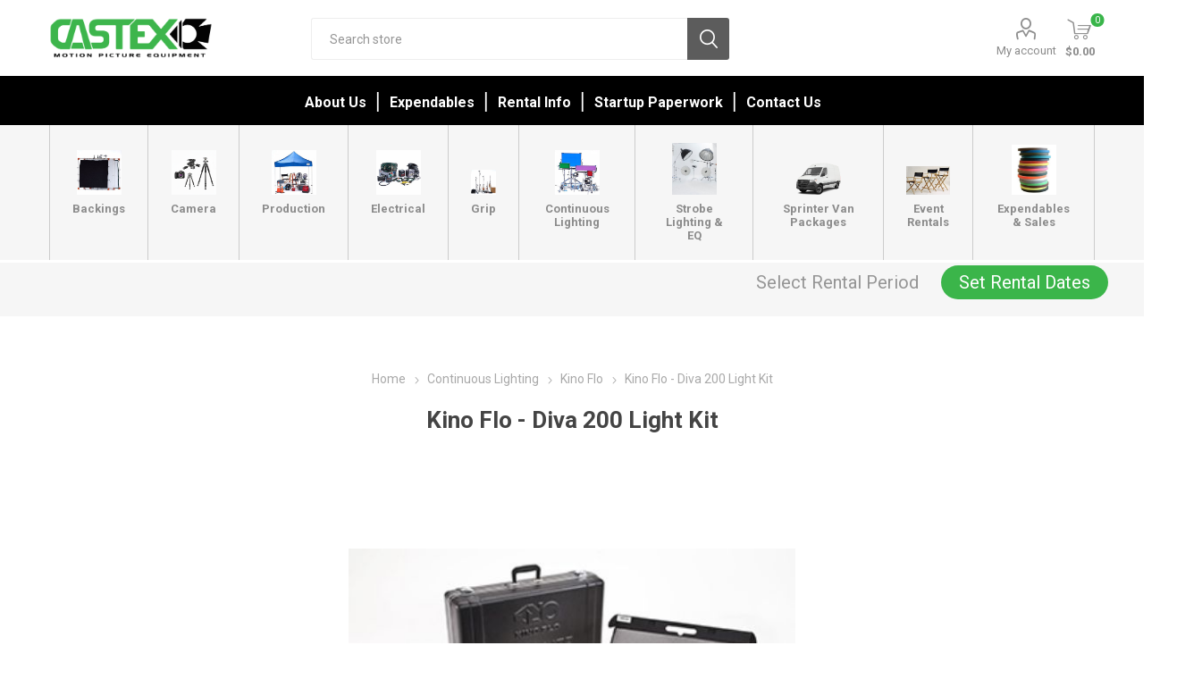

--- FILE ---
content_type: text/html; charset=utf-8
request_url: https://www.castexrentals.com/kino-flo-diva-200-light-kit-5
body_size: 132417
content:



<!DOCTYPE html>
<html lang="en" dir="ltr" class="html-product-details-page">
<head>
    <title>Castex Rentals. Kino Flo - Diva 200 Light Kit</title>
    <meta http-equiv="Content-type" content="text/html;charset=UTF-8" />
    <meta name="description" content="Diva-Lite 200 Kit:&#xD;&#xD;-1 fixture&#xD;-1 mount plate&#xD;-3 tungsten bulbs&#xD;-3 daylight bulbs&#xD;-1 grill&#xD;-1 frame&#xD;-diffusion and bag&#xD;-bulb case&#xD;-carrying case" />
    <meta name="keywords" content="" />
    <meta name="generator" content="nopCommerce" />
    <meta name="viewport" content="width=device-width, initial-scale=1.0, minimum-scale=1.0, maximum-scale=2.0" />
    <link rel="preload" as="font" href="/Themes/Emporium/Content/icons/emporium-icons.woff" crossorigin />
    <link href="https://fonts.googleapis.com/css?family=Roboto:300,400,700&amp;subset=cyrillic-ext,greek-ext&display=swap" rel="stylesheet" />
    <meta property="og:type" content="product" />
<meta property="og:title" content="Kino Flo - Diva 200 Light Kit" />
<meta property="og:description" content="Diva-Lite 200 Kit:&#xD;&#xD;-1 fixture&#xD;-1 mount plate&#xD;-3 tungsten bulbs&#xD;-3 daylight bulbs&#xD;-1 grill&#xD;-1 frame&#xD;-diffusion and bag&#xD;-bulb case&#xD;-carrying case" />
<meta property="og:image" content="https://www.castexrentals.com/images/thumbs/0024625_510.jpeg" />
<meta property="og:image:url" content="https://www.castexrentals.com/images/thumbs/0024625_510.jpeg" />
<meta property="og:url" content="https://www.castexrentals.com/kino-flo-diva-200-light-kit-5" />
<meta property="og:site_name" content="Castex Rentals" />
<meta property="twitter:card" content="summary" />
<meta property="twitter:site" content="Castex Rentals" />
<meta property="twitter:title" content="Kino Flo - Diva 200 Light Kit" />
<meta property="twitter:description" content="Diva-Lite 200 Kit:&#xD;&#xD;-1 fixture&#xD;-1 mount plate&#xD;-3 tungsten bulbs&#xD;-3 daylight bulbs&#xD;-1 grill&#xD;-1 frame&#xD;-diffusion and bag&#xD;-bulb case&#xD;-carrying case" />
<meta property="twitter:image" content="https://www.castexrentals.com/images/thumbs/0024625_510.jpeg" />
<meta property="twitter:url" content="https://www.castexrentals.com/kino-flo-diva-200-light-kit-5" />

    

    
    
    
    
    
    

    


    

    <link rel="stylesheet" type="text/css" href="/css/8kch6-cvi1htndib7j3qqa.styles.css?v=0JVNnPlLdJT4UzSOmnntdBXHFDk" /><link rel="stylesheet" type="text/css" href="https://unpkg.com/gijgo@1.9.11/css/gijgo.min.css" />

    
    
    
    
    <link rel="shortcut icon" href="/icons/icons_1/favicon.ico">
    
    
    <!--Powered by nopCommerce - https://www.nopCommerce.com--> 
    
</head>
<body class="product-details-page-body">
    <input name="__RequestVerificationToken" type="hidden" value="CfDJ8BGGHKr7w9tKibVbDiKWJOXTVSDsukntnbSZbwT75mcOfdDr4IjZ73gxESHn9Eqp7Sv6HSRdFS3zYSus8lC0wCwYHEkmv2PmQ1knrpn6xDPOreJeRGi_h7HyUEGyucb-bRwnItCopLxmGhAd6mWlmnI" />
    



<div class="ajax-loading-block-window" style="display: none">
</div>
<div id="dialog-notifications-success" role="status" aria-live="polite" aria-atomic="true" title="Notification" style="display:none;">
</div>
<div id="dialog-notifications-error" role="alert" aria-live="assertive" aria-atomic="true" title="Error" style="display:none;">
</div>
<div id="dialog-notifications-warning" role="alert" aria-live="assertive" aria-atomic="true" title="Warning" style="display:none;">
</div>
<div id="bar-notification" class="bar-notification-container" role="status" aria-live="polite" aria-atomic="true" data-close="Close">
</div>

<div class="master-wrapper-page">
    
    <div class="responsive-nav-wrapper-parent">
        <div class="responsive-nav-wrapper">
            <div class="menu-title">
                <span>Menu</span>
            </div>
            <div class="search-wrap">
                <span>Search</span>
            </div>
            <div class="mobile-logo">
                



<a href="/" class="logo">


<img alt="Castex Rentals" title="Castex Rentals" src="https://www.castexrentals.com/images/thumbs/0010003.png" /></a>
            </div>
            <div class="shopping-cart-link">               
            </div>
            <div class="personal-button" id="header-links-opener">
                <span>Personal menu</span>
            </div>
        </div>
    </div>



<script src="https://code.jquery.com/jquery-3.3.1.min.js"></script>


<script>
    $(window).on('load', function () {
        $("#txtStartDate").datetimepicker({
        });
        $("#txtEndDate").datetimepicker({
        });
        LoadRentalDetails();
        UpdateBar();
    });
    function LoadRentalDetails() {
        var pickupLocation = 'Glendale';
        var startDate = '';
        var endDate = '';
    }
    function UpdateBar() {

        pickupLocation = localStorage.getItem('pickupLocation');;
         startDate = localStorage.getItem('startDate');;
        endDate = localStorage.getItem('endDate');;
        $("#set-rental-period").hide();
        $("#update-rental-period").hide();
        if (startDate && endDate && pickupLocation) {
            $("#update-rental-period").show();
            $("#rental-pickup-location").text(pickupLocation);
            $("#rental-pickup-date").text($.datepicker.formatDate('mm/dd/yy', new Date(startDate)));
            $("#rental-return-date").text($.datepicker.formatDate('mm/dd/yy', new Date(endDate)));
        } else {
            $("#set-rental-period").show();
        }
    }
    function showRentalPickup() {
        $("#rentalPickup").show();
    };
    function hideRentalPickup() {
        $("#rentalPickup").hide();
    };
    function showStartTime() {
        $("#txtStartDate").datetimepicker("show");
    }
    function showEndTime() {
        $("#txtEndDate").datetimepicker("show");
    }
    function Clear() {
        $("#txtStartDate").val('');
        $("#txtEndDate").val('');
        localStorage.removeItem('startDate');
        localStorage.removeItem('endDate');
        localStorage.removeItem('pickupLocation');
        $("#rentalPickup").hide();
        UpdateBar();
    }
    function SaveRentalDays() {
        var pickupLocation = $('#ddlPickupLocation').val();
        var startDate = $("#txtStartDate").val();
        var endDate = $("#txtEndDate").val();
        var updateCart = $("#cbUpdateCart").is(":checked");
        if (startDate != '' && endDate != '' && pickupLocation != '') {
            localStorage.setItem('startDate', startDate);
            localStorage.setItem('endDate', endDate);
            localStorage.setItem('pickupLocation', pickupLocation);
            $("#rentalPickup").hide();
            UpdateBar();
            $.ajax({
                cache: false,
                url: '/customer/saverentalattributes',
                data: {
                    pickupDate: startDate,
                    returnDate: endDate,
                    locationId: pickupLocation,
                    updateCart: updateCart
                },
                type: 'post',
                success: function (data) {
                    var updateCartButton = $("button.update-cart-button");
                    if (updateCartButton != null) {
                        updateCartButton.click();
                    };
                }
            });
        };
    }

</script>
<div id="rentalPickup" class="rentalPickup" style="display:none;">
    <div class="inner">
        <div class="rental-close close-menu-btn" onclick="hideRentalPickup()"></div>
        <div class="pickup-time">
            <label>Pickup Location<span class="red"> *</span></label>
        </div>
        <div>
            <select id="ddlPickupLocation" name="ddlPickupLocation">
                <option value="Glendale">Glendale</option>
            </select>
        </div>
        <div class="attribute-data">
            <div class="pickup-time">
                <label>Pickup Date:<span class="red"> *</span></label>
                <div class="pickup-datepicker custom-datepicker">
                    <div class="picktimer">
                        <input id="txtStartDate" name="txtStartDate" type="text" readonly />
                    </div>
                    <div class="calendar-icon" onclick="showStartTime()"></div>
                </div>
            </div>
        </div>
        <div class="attribute-data">
            <div class="pickup-time">
                <label>Return Date:<span class="red"> *</span></label>
                <div class="pickup-datepicker custom-datepicker">
                    <div class="picktimer">
                        <input id="txtEndDate" name="txtEndDate" type="text" readonly />
                    </div>
                    <div class="calendar-icon" onclick="showEndTime()"></div>
                </div>
            </div>
        </div>
        <div class="attribute-data">
            <div class="pickup-time">
                <label><input type="checkbox" id="cbUpdateCart" style="position:relative; left:0px; top:5px; width:30px" />Update rental dates for the products in the shopping cart </label>
                </div>
            </div>
            <div class="rental-buttons">
                <span class="rental-button" onclick="SaveRentalDays()">Save Rental Days</span>
                <span class="rental-button" onclick="Clear()">Clear</span>
            </div>
        </div>
</div>
<div class="header">
    
    <div class="header-upper">
        <div class="header-selectors-wrapper">
            
            
            
            
        </div>
    </div>
    <div class="header-lower">
        <div class="header-logo">
            



<a href="/" class="logo">


<img alt="Castex Rentals" title="Castex Rentals" src="https://www.castexrentals.com/images/thumbs/0010003.png" /></a>
        </div>
        <div class="search-box store-search-box">
            <div class="close-side-menu">
                <span class="close-side-menu-text">Search store</span>
                <span class="close-side-menu-btn">Close</span>
            </div>
            

<form method="get" id="small-search-box-form" action="/search">
        <input type="text" class="search-box-text" id="small-searchterms" autocomplete="off" name="q" placeholder="Search store" aria-label="Search store" />
        <button type="submit" class="button-1 search-box-button">Search</button>
        
            
</form>
        </div>

        <div class="header-links-wrapper">
            

<div class="header-links">
    <ul>
        
            <li>
                <a href="/customer/info" class="ico-account opener" data-loginUrl="/login?returnUrl=%2Fkino-flo-diva-200-light-kit-5">My account</a>
                <div class="profile-menu-box login-form-in-header">
                    <div class="close-side-menu">
                        <span class="close-side-menu-text">My account</span>
                        <span class="close-side-menu-btn">Close</span>
                    </div>
                    <div class="header-form-holder">
                            <a href="/register?returnUrl=%2Fkino-flo-diva-200-light-kit-5" class="ico-register">Register</a>
                        <a href="/login?returnUrl=%2Fkino-flo-diva-200-light-kit-5" class="ico-login">Log in</a>
                    </div>
                </div>
            </li>

        
    </ul>
        <div class="mobile-flyout-wrapper">
            <div class="close-side-menu">
                <span class="close-side-menu-text">QUOTE</span>
                <span class="close-side-menu-btn">Close</span>
            </div>
            




<div id="flyout-cart" class="flyout-cart" data-removeItemFromCartUrl="/EmporiumTheme/RemoveItemFromCart" data-flyoutCartUrl="/EmporiumTheme/FlyoutShoppingCart">
    <div id="topcartlink">
        <a href="/cart" class="ico-cart">
            <span class="cart-qty">0</span>
            <span class="cart-label">
$0.00            </span>
        </a>
    </div>
    <div class="mini-shopping-cart">
        <div class="flyout-cart-scroll-area">
                <p>You have no items in your QUOTE.</p>
        </div>
    </div>
</div>
        </div>
        
</div>

        </div>
    </div>
    <div class="header-menu-parent">
        <div class="header-menu ">
            <div class="close-menu">
                <span class="close-menu-text">Menu</span>
                <span class="close-menu-btn">Close</span>
            </div>




<input type="hidden" value="false" id="isRtlEnabled" />


<ul class="top-menu">
    
    <li class="all-categories">
        <span>Rental Equipment</span>
        <div class="plus-button"></div>
        <div class="sublist-wrap">
            <ul class="sublist">
                <li class="back-button">
                    <span>Back</span>
                </li>
        <li class="root-category-items">
                            <a class="with-subcategories" href="/backings">Backings</a>
                <div class="plus-button"></div>
                <div class="sublist-wrap">
                    <ul class="sublist">
                        <li class="back-button">
                            <span>Back</span>
                        </li>
        <li >
                            <a class="" href="/butterfly-sets">Butterfly Sets</a>
        </li>
        <li >
                            <a class="" href="/camouflage">Camouflage</a>
        </li>
        <li >
                            <a class="" href="/chroma-key">Chroma Key</a>
        </li>
        <li >
                            <a class="" href="/digital-1">Digital</a>
        </li>
        <li >
                            <a class="" href="/duvatyne">Duvetyne</a>
        </li>
        <li >
                            <a class="" href="/grid-cloths">Grid Cloths</a>
        </li>
        <li >
                            <a class="" href="/griflons">Griflons</a>
        </li>
        <li >
                            <a class="" href="/hi-lights">Hi Lights</a>
        </li>
        <li >
                            <a class="" href="/lamays">Lamays</a>
        </li>
        <li >
                            <a class="" href="/muslins">Muslins</a>
        </li>
        <li >
                            <a class="" href="/scrims">Scrims</a>
        </li>
        <li >
                            <a class="" href="/silks">Silks</a>
        </li>
        <li >
                            <a class="" href="/soft-frosts">Soft Frosts</a>
        </li>
        <li >
                            <a class="" href="/ultra-bounce">Ultra Bounce</a>
        </li>
        <li >
                            <a class="" href="/velvet">Velvet</a>
        </li>
        <li >
                            <a class="" href="/voodoo">VooDoo</a>
        </li>
        <li >
                            <a class="" href="/water-duvatyne">Water Duvetyne</a>
        </li>
        <li >
                            <a class="" href="/control-grids">Control Grid</a>
        </li>
                    </ul>
                </div>
        </li>
        <li class="root-category-items">
                            <a class="with-subcategories" href="/camera-1">Camera</a>
                <div class="plus-button"></div>
                <div class="sublist-wrap">
                    <ul class="sublist">
                        <li class="back-button">
                            <span>Back</span>
                        </li>
        <li >
                            <a class="" href="/dolly">Dolly</a>
        </li>
        <li >
                            <a class="" href="/doorway-dolly">Doorway Dolly</a>
        </li>
        <li >
                            <a class="" href="/heads">Heads</a>
        </li>
        <li >
                            <a class="" href="/misc-dolly">Misc Dolly</a>
        </li>
        <li >
                            <a class="" href="/misc-dolly-gear">Misc Dolly Gear</a>
        </li>
        <li >
                            <a class="" href="/mounts">Mounts</a>
        </li>
        <li >
                            <a class="" href="/sidearm">Sidearm</a>
        </li>
        <li >
                            <a class="" href="/slider">Slider</a>
        </li>
        <li >
                            <a class="" href="/track">Track</a>
        </li>
        <li >
                            <a class="" href="/tripods">Sales</a>
        </li>
        <li >
                            <a class="" href="/tripods-2">Tripods</a>
        </li>
        <li >
                            <a class="with-subcategories" href="/digital-3">Digital</a>
                <div class="plus-button"></div>
                <div class="sublist-wrap">
                    <ul class="sublist">
                        <li class="back-button">
                            <span>Back</span>
                        </li>
        <li >
                            <a class="" href="/lenses">Lenses</a>
        </li>
                    </ul>
                </div>
        </li>
                    </ul>
                </div>
        </li>
        <li class="root-category-items">
                            <a class="with-subcategories" href="/production">Production</a>
                <div class="plus-button"></div>
                <div class="sublist-wrap">
                    <ul class="sublist">
                        <li class="back-button">
                            <span>Back</span>
                        </li>
        <li >
                            <a class="" href="/air-conditioners">Air Conditioners</a>
        </li>
        <li >
                            <a class="" href="/canopyumbrella">Canopy/Umbrella</a>
        </li>
        <li >
                            <a class="" href="/carts">Carts</a>
        </li>
        <li >
                            <a class="" href="/chairstools">Chairs/Stools</a>
        </li>
        <li >
                            <a class="" href="/computer-accessory">Computer Accessory</a>
        </li>
        <li >
                            <a class="" href="/dollies">Dollies</a>
        </li>
        <li >
                            <a class="" href="/fans">Fans</a>
        </li>
        <li >
                            <a class="" href="/flashlight">Flashlight</a>
        </li>
        <li >
                            <a class="" href="/garden-tools">Garden Tools</a>
        </li>
        <li >
                            <a class="" href="/heaters">Heaters</a>
        </li>
        <li >
                            <a class="" href="/kraft-service">Kraft Service</a>
        </li>
        <li >
                            <a class="" href="/magliners">Magliners</a>
        </li>
        <li >
                            <a class="" href="/makeup">Makeup</a>
        </li>
        <li >
                            <a class="" href="/misc-production">Misc Production</a>
        </li>
        <li >
                            <a class="" href="/sprinter-van">Sprinter Van</a>
        </li>
        <li >
                            <a class="" href="/tables">Tables</a>
        </li>
        <li >
                            <a class="" href="/traffic-gear">Traffic Gear</a>
        </li>
        <li >
                            <a class="" href="/truck-gear">Truck Gear</a>
        </li>
        <li >
                            <a class="" href="/walkieswifi">Walkies/Wifi</a>
        </li>
        <li >
                            <a class="" href="/work-lights">Work Lights</a>
        </li>
        <li >
                            <a class="" href="/wardrobe">Wardrobe</a>
        </li>
        <li >
                            <a class="" href="/ppe">PPE</a>
        </li>
                    </ul>
                </div>
        </li>
        <li class="root-category-items">
                            <a class="with-subcategories" href="/electrical">Electrical</a>
                <div class="plus-button"></div>
                <div class="sublist-wrap">
                    <ul class="sublist">
                        <li class="back-button">
                            <span>Back</span>
                        </li>
        <li >
                            <a class="" href="/cable">Cable</a>
        </li>
        <li >
                            <a class="" href="/dimmers">Dimmers</a>
        </li>
        <li >
                            <a class="" href="/distribution-2">Distribution</a>
        </li>
        <li >
                            <a class="" href="/dmx">DMX</a>
        </li>
        <li >
                            <a class="" href="/external-battery">External Battery</a>
        </li>
        <li >
                            <a class="" href="/generators">Generators</a>
        </li>
        <li >
                            <a class="" href="/misc-electrical">Misc electrical</a>
        </li>
                    </ul>
                </div>
        </li>
        <li class="root-category-items">
                            <a class="with-subcategories" href="/grip">Grip</a>
                <div class="plus-button"></div>
                <div class="sublist-wrap">
                    <ul class="sublist">
                        <li class="back-button">
                            <span>Back</span>
                        </li>
        <li >
                            <a class="" href="/apple-boxes">Apple Boxes</a>
        </li>
        <li >
                            <a class="" href="/boom-arms">Boom Arms</a>
        </li>
        <li >
                            <a class="" href="/bounces">Bounces</a>
        </li>
        <li >
                            <a class="" href="/camera-car-mounts">Camera Car Mounts</a>
        </li>
        <li >
                            <a class="" href="/clamp">Clamp</a>
        </li>
        <li >
                            <a class="" href="/cutters">Cutters</a>
        </li>
        <li >
                            <a class="" href="/dana-dolly-track">Dana Dolly Track</a>
        </li>
        <li >
                            <a class="" href="/effects">Effects</a>
        </li>
        <li >
                            <a class="" href="/flags">Flags</a>
        </li>
        <li >
                            <a class="" href="/foam-holder">Foam Holder</a>
        </li>
        <li >
                            <a class="" href="/frames-pipe">Frames &amp; Pipe</a>
        </li>
        <li >
                            <a class="" href="/grip-carts">Grip Carts</a>
        </li>
        <li >
                            <a class="" href="/ladders">Ladders</a>
        </li>
        <li >
                            <a class="" href="/dolly-gear">Dolly Gear</a>
        </li>
        <li >
                            <a class="" href="/misc-flags">Misc Flags</a>
        </li>
        <li >
                            <a class="" href="/misc-grip">Misc Grip</a>
        </li>
        <li >
                            <a class="" href="/parallels">Parallels</a>
        </li>
        <li >
                            <a class="" href="/reflector">Reflector</a>
        </li>
        <li >
                            <a class="" href="/sandbagweight">Sandbag/Weight</a>
        </li>
        <li >
                            <a class="" href="/stands">Stands</a>
        </li>
        <li >
                            <a class="" href="/steel-deck-2">Steel Deck</a>
        </li>
        <li >
                            <a class="" href="/wedges-2">Wedges</a>
        </li>
                    </ul>
                </div>
        </li>
        <li class="root-category-items">
                            <a class="with-subcategories" href="/lighting-2">Continuous Lighting</a>
                <div class="plus-button"></div>
                <div class="sublist-wrap">
                    <ul class="sublist">
                        <li class="back-button">
                            <span>Back</span>
                        </li>
        <li >
                            <a class="" href="/accessories">Accessories</a>
        </li>
        <li >
                            <a class="" href="/adaptors">Adaptors</a>
        </li>
        <li >
                            <a class="" href="/battery">Batteries</a>
        </li>
        <li >
                            <a class="" href="/chimera">Chimera</a>
        </li>
        <li >
                            <a class="" href="/control-grid">Egg Crates</a>
        </li>
        <li >
                            <a class="" href="/fresnels">Fresnels</a>
        </li>
        <li >
                            <a class="" href="/hmi">HMI</a>
        </li>
        <li >
                            <a class="" href="/joker">Joker</a>
        </li>
        <li >
                            <a class="" href="/joleko">Joleko</a>
        </li>
        <li >
                            <a class="" href="/kino-flo">Kino Flo</a>
        </li>
        <li >
                            <a class="" href="/kit-lights">Kit Lights</a>
        </li>
        <li >
                            <a class="" href="/led">LED</a>
        </li>
        <li >
                            <a class="" href="/misc-lighting">Misc Lighting</a>
        </li>
        <li >
                            <a class="" href="/open-face">Open Face</a>
        </li>
        <li >
                            <a class="" href="/softbox">Softboxes</a>
        </li>
        <li >
                            <a class="" href="/source-4">Source 4</a>
        </li>
        <li >
                            <a class="" href="/speedrings">Speedrings</a>
        </li>
        <li >
                            <a class="" href="/hard-grid">Hard Grid</a>
        </li>
                    </ul>
                </div>
        </li>
        <li class="root-category-items">
                            <a class="with-subcategories" href="/strobe-equipment">Strobe Lighting &amp; EQ</a>
                <div class="plus-button"></div>
                <div class="sublist-wrap">
                    <ul class="sublist">
                        <li class="back-button">
                            <span>Back</span>
                        </li>
        <li >
                            <a class="" href="/reflectordiff">SunBounce and Sunswatter</a>
        </li>
        <li >
                            <a class="" href="/scrim-jims">Scrim Jims</a>
        </li>
        <li >
                            <a class="" href="/broncolor">Broncolor</a>
        </li>
        <li >
                            <a class="" href="/chargers">Chargers</a>
        </li>
        <li >
                            <a class="" href="/egg-crate">Egg Crates</a>
        </li>
        <li >
                            <a class="" href="/gel">Gel</a>
        </li>
        <li >
                            <a class="" href="/octabank">Octabanks</a>
        </li>
        <li >
                            <a class="" href="/pack-battery">Pack Battery</a>
        </li>
        <li >
                            <a class="" href="/pf-cable">Remote Cords</a>
        </li>
        <li >
                            <a class="" href="/pf-grid">PF Hard Grids</a>
        </li>
        <li >
                            <a class="" href="/power-source">Power Source</a>
        </li>
        <li >
                            <a class="" href="/reflectors">Reflectors</a>
        </li>
        <li >
                            <a class="" href="/remotes">Remotes</a>
        </li>
        <li >
                            <a class="" href="/pf-soft-box">Soft Boxes</a>
        </li>
        <li >
                            <a class="" href="/pf-speedring">Speedrings</a>
        </li>
        <li >
                            <a class="" href="/strip">Strips</a>
        </li>
        <li >
                            <a class="" href="/strobe-heads">Strobe Heads</a>
        </li>
        <li >
                            <a class="" href="/strobe-packs">Strobe Packs</a>
        </li>
        <li >
                            <a class="" href="/umbrellas">Umbrellas</a>
        </li>
        <li >
                            <a class="" href="/digital-2">Digital</a>
        </li>
                    </ul>
                </div>
        </li>
        <li class="root-category-items">
                            <a class="with-subcategories" href="/sprinter-van-packages">Sprinter Van Packages</a>
                <div class="plus-button"></div>
                <div class="sublist-wrap">
                    <ul class="sublist">
                        <li class="back-button">
                            <span>Back</span>
                        </li>
        <li >
                            <a class="" href="/1-ton-grip-package">1 - Ton Grip Package</a>
        </li>
        <li >
                            <a class="" href="/empty-production-van">Empty Production Van</a>
        </li>
                    </ul>
                </div>
        </li>
        <li class="root-category-items">
                            <a class="" href="/castex-events">Event Rentals</a>
        </li>
        <li class="root-category-items">
                            <a class="with-subcategories" href="/sales">Expendables &amp; Sales</a>
                <div class="plus-button"></div>
                <div class="sublist-wrap">
                    <ul class="sublist">
                        <li class="back-button">
                            <span>Back</span>
                        </li>
        <li >
                            <a class="" href="/gels-and-diffusions">Gels and Diffusions</a>
        </li>
        <li >
                            <a class="with-subcategories" href="/seamless-2">Seamless</a>
                <div class="plus-button"></div>
                <div class="sublist-wrap">
                    <ul class="sublist">
                        <li class="back-button">
                            <span>Back</span>
                        </li>
        <li >
                            <a class="" href="/savage-seamless">Savage Seamless</a>
        </li>
        <li >
                            <a class="" href="/superior-seamless">Superior Seamless</a>
        </li>
                    </ul>
                </div>
        </li>
        <li >
                            <a class="" href="/tablecloths">Tablecloths</a>
        </li>
        <li >
                            <a class="" href="/labor">Labor</a>
        </li>
                    </ul>
                </div>
        </li>
            </ul>
        </div>
    </li>
        <li><a href="/about-us">About Us</a></li>
        <li><a href="/expendables">Expendables</a></li>
        <li><a href="/rental-info">Rental Info</a></li>
        <li><a href="/startup-paperwork-2">Startup Paperwork</a></li>
        <li><a href="/contactus-2">Contact Us</a></li>
    
</ul>

<div class="nav">
    <nav>
        <ul class="menu menu-bar">
                    <li class="cp-nodrop">
                        <a class="menu-link menu-bar-link cls-subcategories" aria-haspopup="true" href="/backings">
                            <span><img alt="Picture for category Backings" src="https://www.castexrentals.com/images/thumbs/0025926_backings_370.jpeg" title="Show products in category Backings"></span>
                            <div class="category-menu-title"> Backings</div>
                        </a>
                            <div class="plus-button"></div>
                            <ul class="mega-menu mega-menu--flat cp-dropdown-column-item">
                                <li class="mobile-menu-back-item">
                                    <a href="javascript:void(0);" class="menu-link mobile-menu-back-link">Back</a>
                                </li>
                                
            <li class="sub-parent">
                        <a href="/butterfly-sets" class="menu-link mega-menu-link mega-menu-header  ">Butterfly Sets</a>
            </li>
            <li class="sub-parent">
                        <a href="/camouflage" class="menu-link mega-menu-link mega-menu-header  ">Camouflage</a>
            </li>
            <li class="sub-parent">
                        <a href="/chroma-key" class="menu-link mega-menu-link mega-menu-header  ">Chroma Key</a>
            </li>
            <li class="sub-parent">
                        <a href="/digital-1" class="menu-link mega-menu-link mega-menu-header  ">Digital</a>
            </li>
            <li class="sub-parent">
                        <a href="/duvatyne" class="menu-link mega-menu-link mega-menu-header  ">Duvetyne</a>
            </li>
            <li class="sub-parent">
                        <a href="/grid-cloths" class="menu-link mega-menu-link mega-menu-header  ">Grid Cloths</a>
            </li>
            <li class="sub-parent">
                        <a href="/griflons" class="menu-link mega-menu-link mega-menu-header  ">Griflons</a>
            </li>
            <li class="sub-parent">
                        <a href="/hi-lights" class="menu-link mega-menu-link mega-menu-header  ">Hi Lights</a>
            </li>
            <li class="sub-parent">
                        <a href="/lamays" class="menu-link mega-menu-link mega-menu-header  ">Lamays</a>
            </li>
            <li class="sub-parent">
                        <a href="/muslins" class="menu-link mega-menu-link mega-menu-header  ">Muslins</a>
            </li>
            <li class="sub-parent">
                        <a href="/scrims" class="menu-link mega-menu-link mega-menu-header  ">Scrims</a>
            </li>
            <li class="sub-parent">
                        <a href="/silks" class="menu-link mega-menu-link mega-menu-header  ">Silks</a>
            </li>
            <li class="sub-parent">
                        <a href="/soft-frosts" class="menu-link mega-menu-link mega-menu-header  ">Soft Frosts</a>
            </li>
            <li class="sub-parent">
                        <a href="/ultra-bounce" class="menu-link mega-menu-link mega-menu-header  ">Ultra Bounce</a>
            </li>
            <li class="sub-parent">
                        <a href="/velvet" class="menu-link mega-menu-link mega-menu-header  ">Velvet</a>
            </li>
            <li class="sub-parent">
                        <a href="/voodoo" class="menu-link mega-menu-link mega-menu-header  ">VooDoo</a>
            </li>
            <li class="sub-parent">
                        <a href="/water-duvatyne" class="menu-link mega-menu-link mega-menu-header  ">Water Duvetyne</a>
            </li>
            <li class="sub-parent">
                        <a href="/control-grids" class="menu-link mega-menu-link mega-menu-header  ">Control Grid</a>
            </li>




                            </ul>
                    </li>
                    <li class="cp-nodrop">
                        <a class="menu-link menu-bar-link cls-subcategories" aria-haspopup="true" href="/camera-1">
                            <span><img alt="Picture for category Camera" src="https://www.castexrentals.com/images/thumbs/0029149_camera_370.png" title="Show products in category Camera"></span>
                            <div class="category-menu-title"> Camera</div>
                        </a>
                            <div class="plus-button"></div>
                            <ul class="mega-menu mega-menu--flat cp-dropdown-column-item">
                                <li class="mobile-menu-back-item">
                                    <a href="javascript:void(0);" class="menu-link mobile-menu-back-link">Back</a>
                                </li>
                                
            <li class="sub-parent">
                        <a href="/dolly" class="menu-link mega-menu-link mega-menu-header  ">Dolly</a>
            </li>
            <li class="sub-parent">
                        <a href="/doorway-dolly" class="menu-link mega-menu-link mega-menu-header  ">Doorway Dolly</a>
            </li>
            <li class="sub-parent">
                        <a href="/heads" class="menu-link mega-menu-link mega-menu-header  ">Heads</a>
            </li>
            <li class="sub-parent">
                        <a href="/misc-dolly" class="menu-link mega-menu-link mega-menu-header  ">Misc Dolly</a>
            </li>
            <li class="sub-parent">
                        <a href="/misc-dolly-gear" class="menu-link mega-menu-link mega-menu-header  ">Misc Dolly Gear</a>
            </li>
            <li class="sub-parent">
                        <a href="/mounts" class="menu-link mega-menu-link mega-menu-header  ">Mounts</a>
            </li>
            <li class="sub-parent">
                        <a href="/sidearm" class="menu-link mega-menu-link mega-menu-header  ">Sidearm</a>
            </li>
            <li class="sub-parent">
                        <a href="/slider" class="menu-link mega-menu-link mega-menu-header  ">Slider</a>
            </li>
            <li class="sub-parent">
                        <a href="/track" class="menu-link mega-menu-link mega-menu-header  ">Track</a>
            </li>
            <li class="sub-parent">
                        <a href="/tripods" class="menu-link mega-menu-link mega-menu-header  ">Sales</a>
            </li>
            <li class="sub-parent">
                        <a href="/tripods-2" class="menu-link mega-menu-link mega-menu-header  ">Tripods</a>
            </li>
            <li class="sub-parent">
                        <a href="/digital-3" class="menu-link mega-menu-link mega-menu-header  ">Digital</a>
                        <ul class="menu menu-list">

        <li>
            <a href="/lenses" class="menu-link menu-list-link  ">Lenses</a>
        </li>



                        </ul>
            </li>




                            </ul>
                    </li>
                    <li class="cp-nodrop">
                        <a class="menu-link menu-bar-link cls-subcategories" aria-haspopup="true" href="/production">
                            <span><img alt="Picture for category Production" src="https://www.castexrentals.com/images/thumbs/0010005_production_370.jpeg" title="Show products in category Production"></span>
                            <div class="category-menu-title"> Production</div>
                        </a>
                            <div class="plus-button"></div>
                            <ul class="mega-menu mega-menu--flat cp-dropdown-column-item">
                                <li class="mobile-menu-back-item">
                                    <a href="javascript:void(0);" class="menu-link mobile-menu-back-link">Back</a>
                                </li>
                                
            <li class="sub-parent">
                        <a href="/air-conditioners" class="menu-link mega-menu-link mega-menu-header  ">Air Conditioners</a>
            </li>
            <li class="sub-parent">
                        <a href="/canopyumbrella" class="menu-link mega-menu-link mega-menu-header  ">Canopy/Umbrella</a>
            </li>
            <li class="sub-parent">
                        <a href="/carts" class="menu-link mega-menu-link mega-menu-header  ">Carts</a>
            </li>
            <li class="sub-parent">
                        <a href="/chairstools" class="menu-link mega-menu-link mega-menu-header  ">Chairs/Stools</a>
            </li>
            <li class="sub-parent">
                        <a href="/computer-accessory" class="menu-link mega-menu-link mega-menu-header  ">Computer Accessory</a>
            </li>
            <li class="sub-parent">
                        <a href="/dollies" class="menu-link mega-menu-link mega-menu-header  ">Dollies</a>
            </li>
            <li class="sub-parent">
                        <a href="/fans" class="menu-link mega-menu-link mega-menu-header  ">Fans</a>
            </li>
            <li class="sub-parent">
                        <a href="/flashlight" class="menu-link mega-menu-link mega-menu-header  ">Flashlight</a>
            </li>
            <li class="sub-parent">
                        <a href="/garden-tools" class="menu-link mega-menu-link mega-menu-header  ">Garden Tools</a>
            </li>
            <li class="sub-parent">
                        <a href="/heaters" class="menu-link mega-menu-link mega-menu-header  ">Heaters</a>
            </li>
            <li class="sub-parent">
                        <a href="/kraft-service" class="menu-link mega-menu-link mega-menu-header  ">Kraft Service</a>
            </li>
            <li class="sub-parent">
                        <a href="/magliners" class="menu-link mega-menu-link mega-menu-header  ">Magliners</a>
            </li>
            <li class="sub-parent">
                        <a href="/makeup" class="menu-link mega-menu-link mega-menu-header  ">Makeup</a>
            </li>
            <li class="sub-parent">
                        <a href="/misc-production" class="menu-link mega-menu-link mega-menu-header  ">Misc Production</a>
            </li>
            <li class="sub-parent">
                        <a href="/sprinter-van" class="menu-link mega-menu-link mega-menu-header  ">Sprinter Van</a>
            </li>
            <li class="sub-parent">
                        <a href="/tables" class="menu-link mega-menu-link mega-menu-header  ">Tables</a>
            </li>
            <li class="sub-parent">
                        <a href="/traffic-gear" class="menu-link mega-menu-link mega-menu-header  ">Traffic Gear</a>
            </li>
            <li class="sub-parent">
                        <a href="/truck-gear" class="menu-link mega-menu-link mega-menu-header  ">Truck Gear</a>
            </li>
            <li class="sub-parent">
                        <a href="/walkieswifi" class="menu-link mega-menu-link mega-menu-header  ">Walkies/Wifi</a>
            </li>
            <li class="sub-parent">
                        <a href="/work-lights" class="menu-link mega-menu-link mega-menu-header  ">Work Lights</a>
            </li>
            <li class="sub-parent">
                        <a href="/wardrobe" class="menu-link mega-menu-link mega-menu-header  ">Wardrobe</a>
            </li>
            <li class="sub-parent">
                        <a href="/ppe" class="menu-link mega-menu-link mega-menu-header  ">PPE</a>
            </li>




                            </ul>
                    </li>
                    <li class="cp-nodrop">
                        <a class="menu-link menu-bar-link cls-subcategories" aria-haspopup="true" href="/electrical">
                            <span><img alt="Picture for category Electrical" src="https://www.castexrentals.com/images/thumbs/0009985_electrical_370.jpeg" title="Show products in category Electrical"></span>
                            <div class="category-menu-title"> Electrical</div>
                        </a>
                            <div class="plus-button"></div>
                            <ul class="mega-menu mega-menu--flat cp-dropdown-column-item">
                                <li class="mobile-menu-back-item">
                                    <a href="javascript:void(0);" class="menu-link mobile-menu-back-link">Back</a>
                                </li>
                                
            <li class="sub-parent">
                        <a href="/cable" class="menu-link mega-menu-link mega-menu-header  ">Cable</a>
            </li>
            <li class="sub-parent">
                        <a href="/dimmers" class="menu-link mega-menu-link mega-menu-header  ">Dimmers</a>
            </li>
            <li class="sub-parent">
                        <a href="/distribution-2" class="menu-link mega-menu-link mega-menu-header  ">Distribution</a>
            </li>
            <li class="sub-parent">
                        <a href="/dmx" class="menu-link mega-menu-link mega-menu-header  ">DMX</a>
            </li>
            <li class="sub-parent">
                        <a href="/external-battery" class="menu-link mega-menu-link mega-menu-header  ">External Battery</a>
            </li>
            <li class="sub-parent">
                        <a href="/generators" class="menu-link mega-menu-link mega-menu-header  ">Generators</a>
            </li>
            <li class="sub-parent">
                        <a href="/misc-electrical" class="menu-link mega-menu-link mega-menu-header  ">Misc electrical</a>
            </li>




                            </ul>
                    </li>
                    <li class="cp-nodrop">
                        <a class="menu-link menu-bar-link cls-subcategories" aria-haspopup="true" href="/grip">
                            <span><img alt="Picture for category Grip" src="https://www.castexrentals.com/images/thumbs/0010014_grip_370.jpeg" title="Show products in category Grip"></span>
                            <div class="category-menu-title"> Grip</div>
                        </a>
                            <div class="plus-button"></div>
                            <ul class="mega-menu mega-menu--flat cp-dropdown-column-item">
                                <li class="mobile-menu-back-item">
                                    <a href="javascript:void(0);" class="menu-link mobile-menu-back-link">Back</a>
                                </li>
                                
            <li class="sub-parent">
                        <a href="/apple-boxes" class="menu-link mega-menu-link mega-menu-header  ">Apple Boxes</a>
            </li>
            <li class="sub-parent">
                        <a href="/boom-arms" class="menu-link mega-menu-link mega-menu-header  ">Boom Arms</a>
            </li>
            <li class="sub-parent">
                        <a href="/bounces" class="menu-link mega-menu-link mega-menu-header  ">Bounces</a>
            </li>
            <li class="sub-parent">
                        <a href="/camera-car-mounts" class="menu-link mega-menu-link mega-menu-header  ">Camera Car Mounts</a>
            </li>
            <li class="sub-parent">
                        <a href="/clamp" class="menu-link mega-menu-link mega-menu-header  ">Clamp</a>
            </li>
            <li class="sub-parent">
                        <a href="/cutters" class="menu-link mega-menu-link mega-menu-header  ">Cutters</a>
            </li>
            <li class="sub-parent">
                        <a href="/dana-dolly-track" class="menu-link mega-menu-link mega-menu-header  ">Dana Dolly Track</a>
            </li>
            <li class="sub-parent">
                        <a href="/effects" class="menu-link mega-menu-link mega-menu-header  ">Effects</a>
            </li>
            <li class="sub-parent">
                        <a href="/flags" class="menu-link mega-menu-link mega-menu-header  ">Flags</a>
            </li>
            <li class="sub-parent">
                        <a href="/foam-holder" class="menu-link mega-menu-link mega-menu-header  ">Foam Holder</a>
            </li>
            <li class="sub-parent">
                        <a href="/frames-pipe" class="menu-link mega-menu-link mega-menu-header  ">Frames &amp; Pipe</a>
            </li>
            <li class="sub-parent">
                        <a href="/grip-carts" class="menu-link mega-menu-link mega-menu-header  ">Grip Carts</a>
            </li>
            <li class="sub-parent">
                        <a href="/ladders" class="menu-link mega-menu-link mega-menu-header  ">Ladders</a>
            </li>
            <li class="sub-parent">
                        <a href="/dolly-gear" class="menu-link mega-menu-link mega-menu-header  ">Dolly Gear</a>
            </li>
            <li class="sub-parent">
                        <a href="/misc-flags" class="menu-link mega-menu-link mega-menu-header  ">Misc Flags</a>
            </li>
            <li class="sub-parent">
                        <a href="/misc-grip" class="menu-link mega-menu-link mega-menu-header  ">Misc Grip</a>
            </li>
            <li class="sub-parent">
                        <a href="/parallels" class="menu-link mega-menu-link mega-menu-header  ">Parallels</a>
            </li>
            <li class="sub-parent">
                        <a href="/reflector" class="menu-link mega-menu-link mega-menu-header  ">Reflector</a>
            </li>
            <li class="sub-parent">
                        <a href="/sandbagweight" class="menu-link mega-menu-link mega-menu-header  ">Sandbag/Weight</a>
            </li>
            <li class="sub-parent">
                        <a href="/stands" class="menu-link mega-menu-link mega-menu-header  ">Stands</a>
            </li>
            <li class="sub-parent">
                        <a href="/steel-deck-2" class="menu-link mega-menu-link mega-menu-header  ">Steel Deck</a>
            </li>
            <li class="sub-parent">
                        <a href="/wedges-2" class="menu-link mega-menu-link mega-menu-header  ">Wedges</a>
            </li>




                            </ul>
                    </li>
                    <li class="cp-nodrop">
                        <a class="menu-link menu-bar-link cls-subcategories" aria-haspopup="true" href="/lighting-2">
                            <span><img alt="Picture for category Continuous Lighting" src="https://www.castexrentals.com/images/thumbs/0010017_continuous-lighting_370.jpeg" title="Show products in category Continuous Lighting"></span>
                            <div class="category-menu-title"> Continuous Lighting</div>
                        </a>
                            <div class="plus-button"></div>
                            <ul class="mega-menu mega-menu--flat cp-dropdown-column-item">
                                <li class="mobile-menu-back-item">
                                    <a href="javascript:void(0);" class="menu-link mobile-menu-back-link">Back</a>
                                </li>
                                
            <li class="sub-parent">
                        <a href="/accessories" class="menu-link mega-menu-link mega-menu-header  ">Accessories</a>
            </li>
            <li class="sub-parent">
                        <a href="/adaptors" class="menu-link mega-menu-link mega-menu-header  ">Adaptors</a>
            </li>
            <li class="sub-parent">
                        <a href="/battery" class="menu-link mega-menu-link mega-menu-header  ">Batteries</a>
            </li>
            <li class="sub-parent">
                        <a href="/chimera" class="menu-link mega-menu-link mega-menu-header  ">Chimera</a>
            </li>
            <li class="sub-parent">
                        <a href="/control-grid" class="menu-link mega-menu-link mega-menu-header  ">Egg Crates</a>
            </li>
            <li class="sub-parent">
                        <a href="/fresnels" class="menu-link mega-menu-link mega-menu-header  ">Fresnels</a>
            </li>
            <li class="sub-parent">
                        <a href="/hmi" class="menu-link mega-menu-link mega-menu-header  ">HMI</a>
            </li>
            <li class="sub-parent">
                        <a href="/joker" class="menu-link mega-menu-link mega-menu-header  ">Joker</a>
            </li>
            <li class="sub-parent">
                        <a href="/joleko" class="menu-link mega-menu-link mega-menu-header  ">Joleko</a>
            </li>
            <li class="sub-parent">
                        <a href="/kino-flo" class="menu-link mega-menu-link mega-menu-header  ">Kino Flo</a>
            </li>
            <li class="sub-parent">
                        <a href="/kit-lights" class="menu-link mega-menu-link mega-menu-header  ">Kit Lights</a>
            </li>
            <li class="sub-parent">
                        <a href="/led" class="menu-link mega-menu-link mega-menu-header  ">LED</a>
            </li>
            <li class="sub-parent">
                        <a href="/misc-lighting" class="menu-link mega-menu-link mega-menu-header  ">Misc Lighting</a>
            </li>
            <li class="sub-parent">
                        <a href="/open-face" class="menu-link mega-menu-link mega-menu-header  ">Open Face</a>
            </li>
            <li class="sub-parent">
                        <a href="/softbox" class="menu-link mega-menu-link mega-menu-header  ">Softboxes</a>
            </li>
            <li class="sub-parent">
                        <a href="/source-4" class="menu-link mega-menu-link mega-menu-header  ">Source 4</a>
            </li>
            <li class="sub-parent">
                        <a href="/speedrings" class="menu-link mega-menu-link mega-menu-header  ">Speedrings</a>
            </li>
            <li class="sub-parent">
                        <a href="/hard-grid" class="menu-link mega-menu-link mega-menu-header  ">Hard Grid</a>
            </li>




                            </ul>
                    </li>
                    <li class="cp-nodrop">
                        <a class="menu-link menu-bar-link cls-subcategories" aria-haspopup="true" href="/strobe-equipment">
                            <span><img alt="Picture for category Strobe Lighting &amp; EQ" src="https://www.castexrentals.com/images/thumbs/0028866_strobe-lighting-eq_370.jpeg" title="Show products in category Strobe Lighting &amp; EQ"></span>
                            <div class="category-menu-title"> Strobe Lighting &amp; EQ</div>
                        </a>
                            <div class="plus-button"></div>
                            <ul class="mega-menu mega-menu--flat cp-dropdown-column-item">
                                <li class="mobile-menu-back-item">
                                    <a href="javascript:void(0);" class="menu-link mobile-menu-back-link">Back</a>
                                </li>
                                
            <li class="sub-parent">
                        <a href="/reflectordiff" class="menu-link mega-menu-link mega-menu-header  ">SunBounce and Sunswatter</a>
            </li>
            <li class="sub-parent">
                        <a href="/scrim-jims" class="menu-link mega-menu-link mega-menu-header  ">Scrim Jims</a>
            </li>
            <li class="sub-parent">
                        <a href="/broncolor" class="menu-link mega-menu-link mega-menu-header  ">Broncolor</a>
            </li>
            <li class="sub-parent">
                        <a href="/chargers" class="menu-link mega-menu-link mega-menu-header  ">Chargers</a>
            </li>
            <li class="sub-parent">
                        <a href="/egg-crate" class="menu-link mega-menu-link mega-menu-header  ">Egg Crates</a>
            </li>
            <li class="sub-parent">
                        <a href="/gel" class="menu-link mega-menu-link mega-menu-header  ">Gel</a>
            </li>
            <li class="sub-parent">
                        <a href="/octabank" class="menu-link mega-menu-link mega-menu-header  ">Octabanks</a>
            </li>
            <li class="sub-parent">
                        <a href="/pack-battery" class="menu-link mega-menu-link mega-menu-header  ">Pack Battery</a>
            </li>
            <li class="sub-parent">
                        <a href="/pf-cable" class="menu-link mega-menu-link mega-menu-header  ">Remote Cords</a>
            </li>
            <li class="sub-parent">
                        <a href="/pf-grid" class="menu-link mega-menu-link mega-menu-header  ">PF Hard Grids</a>
            </li>
            <li class="sub-parent">
                        <a href="/power-source" class="menu-link mega-menu-link mega-menu-header  ">Power Source</a>
            </li>
            <li class="sub-parent">
                        <a href="/reflectors" class="menu-link mega-menu-link mega-menu-header  ">Reflectors</a>
            </li>
            <li class="sub-parent">
                        <a href="/remotes" class="menu-link mega-menu-link mega-menu-header  ">Remotes</a>
            </li>
            <li class="sub-parent">
                        <a href="/pf-soft-box" class="menu-link mega-menu-link mega-menu-header  ">Soft Boxes</a>
            </li>
            <li class="sub-parent">
                        <a href="/pf-speedring" class="menu-link mega-menu-link mega-menu-header  ">Speedrings</a>
            </li>
            <li class="sub-parent">
                        <a href="/strip" class="menu-link mega-menu-link mega-menu-header  ">Strips</a>
            </li>
            <li class="sub-parent">
                        <a href="/strobe-heads" class="menu-link mega-menu-link mega-menu-header  ">Strobe Heads</a>
            </li>
            <li class="sub-parent">
                        <a href="/strobe-packs" class="menu-link mega-menu-link mega-menu-header  ">Strobe Packs</a>
            </li>
            <li class="sub-parent">
                        <a href="/umbrellas" class="menu-link mega-menu-link mega-menu-header  ">Umbrellas</a>
            </li>
            <li class="sub-parent">
                        <a href="/digital-2" class="menu-link mega-menu-link mega-menu-header  ">Digital</a>
            </li>




                            </ul>
                    </li>
                    <li class="cp-nodrop">
                        <a class="menu-link menu-bar-link cls-subcategories" aria-haspopup="true" href="/sprinter-van-packages">
                            <span><img alt="Picture for category Sprinter Van Packages" src="https://www.castexrentals.com/images/thumbs/0025988_sprinter-van-packages_370.png" title="Show products in category Sprinter Van Packages"></span>
                            <div class="category-menu-title"> Sprinter Van Packages</div>
                        </a>
                            <div class="plus-button"></div>
                            <ul class="mega-menu mega-menu--flat cp-dropdown-column-item">
                                <li class="mobile-menu-back-item">
                                    <a href="javascript:void(0);" class="menu-link mobile-menu-back-link">Back</a>
                                </li>
                                
            <li class="sub-parent">
                        <a href="/1-ton-grip-package" class="menu-link mega-menu-link mega-menu-header  ">1 - Ton Grip Package</a>
            </li>
            <li class="sub-parent">
                        <a href="/empty-production-van" class="menu-link mega-menu-link mega-menu-header  ">Empty Production Van</a>
            </li>




                            </ul>
                    </li>
                    <li class="cp-nodrop">
                        <a class="menu-link menu-bar-link cls-subcategories" aria-haspopup="false" href="/castex-events">
                            <span><img alt="Picture for category Event Rentals" src="https://www.castexrentals.com/images/thumbs/0029121_event-rentals_370.jpeg" title="Show products in category Event Rentals"></span>
                            <div class="category-menu-title"> Event Rentals</div>
                        </a>
                    </li>
                    <li class="cp-nodrop">
                        <a class="menu-link menu-bar-link cls-subcategories" aria-haspopup="true" href="/sales">
                            <span><img alt="Picture for category Expendables &amp; Sales" src="https://www.castexrentals.com/images/thumbs/0027713_expendables-sales_370.jpeg" title="Show products in category Expendables &amp; Sales"></span>
                            <div class="category-menu-title"> Expendables &amp; Sales</div>
                        </a>
                            <div class="plus-button"></div>
                            <ul class="mega-menu mega-menu--flat cp-dropdown-column-item">
                                <li class="mobile-menu-back-item">
                                    <a href="javascript:void(0);" class="menu-link mobile-menu-back-link">Back</a>
                                </li>
                                
            <li class="sub-parent">
                        <a href="/adhesive" class="menu-link mega-menu-link mega-menu-header  ">Adhesive / Glue</a>
                        <ul class="menu menu-list">

        <li>
            <a href="/glue" class="menu-link menu-list-link  ">Glue</a>
        </li>




        <li>
            <a href="/glue-guns" class="menu-link menu-list-link  ">Glue Guns</a>
        </li>




        <li>
            <a href="/glue-sticks" class="menu-link menu-list-link  ">Glue Sticks</a>
        </li>




        <li>
            <a href="/misc-adhesive" class="menu-link menu-list-link  ">Misc Adhesive</a>
        </li>




        <li>
            <a href="/spray-glue" class="menu-link menu-list-link  ">Spray Glue</a>
        </li>




        <li>
            <a href="/zap-a-gap" class="menu-link menu-list-link  ">Zap A Gap</a>
        </li>



                        </ul>
            </li>
            <li class="sub-parent">
                        <a href="/production-supplies-1" class="menu-link mega-menu-link mega-menu-header  ">Production Supplies</a>
                        <ul class="menu menu-list">

        <li>
            <a href="/air-canned" class="menu-link menu-list-link  ">Air-Canned</a>
        </li>




        <li>
            <a href="/blackwrap" class="menu-link menu-list-link  ">Blackwrap</a>
        </li>




        <li>
            <a href="/cable-wraps" class="menu-link menu-list-link  ">Cable Wraps</a>
        </li>




        <li>
            <a href="/canopies" class="menu-link menu-list-link  ">Canopies</a>
        </li>




        <li>
            <a href="/dots" class="menu-link menu-list-link  ">Dots</a>
        </li>




        <li>
            <a href="/lighter" class="menu-link menu-list-link  ">Lighter</a>
        </li>




        <li>
            <a href="/locks" class="menu-link menu-list-link  ">Locks</a>
        </li>




        <li>
            <a href="/plastic-bags" class="menu-link menu-list-link  ">Plastic Bags</a>
        </li>




        <li>
            <a href="/trash-bags" class="menu-link menu-list-link  ">Trash Bags</a>
        </li>




        <li>
            <a href="/velcro" class="menu-link menu-list-link  ">Velcro</a>
        </li>




        <li>
            <a href="/zip-ties" class="menu-link menu-list-link  ">Zip Ties</a>
        </li>



                        </ul>
            </li>
            <li class="sub-parent">
                        <a href="/all-purpose" class="menu-link mega-menu-link mega-menu-header  ">Cleaning Supplies</a>
                        <ul class="menu menu-list">

        <li>
            <a href="/cleaner" class="menu-link menu-list-link  ">Cleaner</a>
        </li>




        <li>
            <a href="/lens-cleaner" class="menu-link menu-list-link  ">Lens Cleaner</a>
        </li>




        <li>
            <a href="/lens-tissue" class="menu-link menu-list-link  ">Lens Tissue</a>
        </li>




        <li>
            <a href="/misc-cleaner" class="menu-link menu-list-link  ">Misc Cleaner</a>
        </li>




        <li>
            <a href="/plastic-cleaners" class="menu-link menu-list-link  ">Plastic Cleaners</a>
        </li>




        <li>
            <a href="/swiffers" class="menu-link menu-list-link  ">Swiffers</a>
        </li>




        <li>
            <a href="/towelsdiapers" class="menu-link menu-list-link  ">Towels/Diapers</a>
        </li>




        <li>
            <a href="/wood" class="menu-link menu-list-link  ">Wood</a>
        </li>



                        </ul>
            </li>
            <li class="sub-parent">
                        <a href="/art-supplies" class="menu-link mega-menu-link mega-menu-header  ">Art Supplies</a>
                        <ul class="menu menu-list">

        <li>
            <a href="/chalk" class="menu-link menu-list-link  ">Chalk</a>
        </li>




        <li>
            <a href="/colored-pencils" class="menu-link menu-list-link  ">Colored Pencils</a>
        </li>




        <li>
            <a href="/misc-paint" class="menu-link menu-list-link  ">Misc Paint</a>
        </li>




        <li>
            <a href="/movie-paint" class="menu-link menu-list-link  ">Movie Paint</a>
        </li>




        <li>
            <a href="/paint" class="menu-link menu-list-link  ">Paint</a>
        </li>




        <li>
            <a href="/paint-pen" class="menu-link menu-list-link  ">Paint Pen</a>
        </li>




        <li>
            <a href="/pencils" class="menu-link menu-list-link  ">Pencils</a>
        </li>




        <li>
            <a href="/pens" class="menu-link menu-list-link  ">Pens</a>
        </li>




        <li>
            <a href="/sharpies" class="menu-link menu-list-link  ">Sharpies</a>
        </li>



                        </ul>
            </li>
            <li class="sub-parent">
                        <a href="/chairs" class="menu-link mega-menu-link mega-menu-header  ">Folding and Director&#x27;s Chairs</a>
                        <ul class="menu menu-list">

        <li>
            <a href="/pouches" class="menu-link menu-list-link  ">Pouches</a>
        </li>




        <li>
            <a href="/seatbacks" class="menu-link menu-list-link  ">Seat/Backs</a>
        </li>



                        </ul>
            </li>
            <li class="sub-parent">
                        <a href="/chroma" class="menu-link mega-menu-link mega-menu-header  ">Chroma</a>
            </li>
            <li class="sub-parent">
                        <a href="/electrical-supplies" class="menu-link mega-menu-link mega-menu-header  ">Electrical Supplies</a>
                        <ul class="menu menu-list">

        <li>
            <a href="/add-a-taps" class="menu-link menu-list-link  ">Add A Taps</a>
        </li>




        <li>
            <a href="/batteries" class="menu-link menu-list-link  ">Batteries</a>
        </li>




        <li>
            <a href="/battery-accessories" class="menu-link menu-list-link  ">Battery Accessories</a>
        </li>




        <li>
            <a href="/china-balls" class="menu-link menu-list-link  ">China Balls</a>
        </li>




        <li>
            <a href="/electrical-parts" class="menu-link menu-list-link  ">Electrical Parts</a>
        </li>




        <li>
            <a href="/sockets" class="menu-link menu-list-link  ">Sockets</a>
        </li>




        <li>
            <a href="/zip-cord" class="menu-link menu-list-link  ">Zip Cord</a>
        </li>



                        </ul>
            </li>
            <li class="sub-parent">
                        <a href="/fabric" class="menu-link mega-menu-link mega-menu-header  ">Fabric</a>
            </li>
            <li class="sub-parent">
                        <a href="/lighting-parts" class="menu-link mega-menu-link mega-menu-header  ">Lighting Parts</a>
                        <ul class="menu menu-list">

        <li>
            <a href="/fresnel-bulbs" class="menu-link menu-list-link  ">Fresnel Bulbs</a>
        </li>




        <li>
            <a href="/hmi-accessories" class="menu-link menu-list-link  ">HMI Accessories</a>
        </li>




        <li>
            <a href="/kinoflo-accessories" class="menu-link menu-list-link  ">KinoFlo Accessories</a>
        </li>




        <li>
            <a href="/led-parts" class="menu-link menu-list-link  ">LED Parts</a>
        </li>




        <li>
            <a href="/light-bulb-1" class="menu-link menu-list-link  ">Light Bulb</a>
        </li>




        <li>
            <a href="/lighting-accessories" class="menu-link menu-list-link  ">Lighting Accessories</a>
        </li>




        <li>
            <a href="/litegear" class="menu-link menu-list-link  ">Litegear</a>
        </li>




        <li>
            <a href="/litemat" class="menu-link menu-list-link  ">Litemat</a>
        </li>




        <li>
            <a href="/octabank-parts" class="menu-link menu-list-link  ">Octabank Parts</a>
        </li>




        <li>
            <a href="/profoto-parts" class="menu-link menu-list-link  ">ProFoto Parts</a>
        </li>




        <li>
            <a href="/quasar" class="menu-link menu-list-link  ">Quasar</a>
        </li>



                        </ul>
            </li>
            <li class="sub-parent">
                        <a href="/camera-supplies" class="menu-link mega-menu-link mega-menu-header  ">Camera Supplies</a>
                        <ul class="menu menu-list">

        <li>
            <a href="/camera-parts" class="menu-link menu-list-link  ">Camera Parts</a>
        </li>




        <li>
            <a href="/camera-slate" class="menu-link menu-list-link  ">Camera Slate</a>
        </li>




        <li>
            <a href="/eye-chamois" class="menu-link menu-list-link  ">Eye Chamois</a>
        </li>



                        </ul>
            </li>
            <li class="sub-parent">
                        <a href="/effects-supplies" class="menu-link mega-menu-link mega-menu-header  ">Effects Supplies</a>
                        <ul class="menu menu-list">

        <li>
            <a href="/dustin-mizer-1" class="menu-link menu-list-link  ">Dustin Mizer</a>
        </li>




        <li>
            <a href="/fog-in-a-can" class="menu-link menu-list-link  ">Fog In A Can</a>
        </li>




        <li>
            <a href="/fog-juice" class="menu-link menu-list-link  ">Fog Juice</a>
        </li>




        <li>
            <a href="/fogger" class="menu-link menu-list-link  ">Fogger</a>
        </li>




        <li>
            <a href="/fullers-earth" class="menu-link menu-list-link  ">Fullers Earth</a>
        </li>




        <li>
            <a href="/schmeres" class="menu-link menu-list-link  ">Schmeres</a>
        </li>



                        </ul>
            </li>
            <li class="sub-parent">
                        <a href="/misc-office" class="menu-link mega-menu-link mega-menu-header  ">Office Supplies</a>
                        <ul class="menu menu-list">

        <li>
            <a href="/clips" class="menu-link menu-list-link  ">Clips</a>
        </li>




        <li>
            <a href="/form-holder" class="menu-link menu-list-link  ">Form Holder</a>
        </li>




        <li>
            <a href="/push-pins" class="menu-link menu-list-link  ">Push Pins</a>
        </li>




        <li>
            <a href="/scissors" class="menu-link menu-list-link  ">Scissors</a>
        </li>




        <li>
            <a href="/staplers" class="menu-link menu-list-link  ">Staplers</a>
        </li>



                        </ul>
            </li>
            <li class="sub-parent">
                        <a href="/locations" class="menu-link mega-menu-link mega-menu-header  ">Locations</a>
                        <ul class="menu menu-list">

        <li>
            <a href="/booties" class="menu-link menu-list-link  ">Booties</a>
        </li>




        <li>
            <a href="/command-hooks" class="menu-link menu-list-link  ">Command Hooks</a>
        </li>




        <li>
            <a href="/covers" class="menu-link menu-list-link  ">Covers</a>
        </li>




        <li>
            <a href="/greeking-sheets" class="menu-link menu-list-link  ">Greeking Sheets</a>
        </li>




        <li>
            <a href="/layout-board" class="menu-link menu-list-link  ">Layout Board</a>
        </li>




        <li>
            <a href="/mounting" class="menu-link menu-list-link  ">Mounting</a>
        </li>




        <li>
            <a href="/ram-board" class="menu-link menu-list-link  ">Ram Board</a>
        </li>




        <li>
            <a href="/rubber-mats-1" class="menu-link menu-list-link  ">Rubber Mats</a>
        </li>




        <li>
            <a href="/visqueen" class="menu-link menu-list-link  ">Visqueen</a>
        </li>




        <li>
            <a href="/tarps-2" class="menu-link menu-list-link  ">Tarps</a>
        </li>



                        </ul>
            </li>
            <li class="sub-parent">
                        <a href="/foamcorebeadboardshowcard" class="menu-link mega-menu-link mega-menu-header  ">Foam Core / Beadboard / Showcard</a>
                        <ul class="menu menu-list">

        <li>
            <a href="/bead-board" class="menu-link menu-list-link  ">Bead Board</a>
        </li>




        <li>
            <a href="/foam-core" class="menu-link menu-list-link  ">Foam Core</a>
        </li>




        <li>
            <a href="/gator-board" class="menu-link menu-list-link  ">Gator Board</a>
        </li>




        <li>
            <a href="/show-card" class="menu-link menu-list-link  ">Show Card</a>
        </li>



                        </ul>
            </li>
            <li class="sub-parent">
                        <a href="/grip-eq" class="menu-link mega-menu-link mega-menu-header  ">Grip Equipment</a>
                        <ul class="menu menu-list">

        <li>
            <a href="/cables" class="menu-link menu-list-link  ">Cables</a>
        </li>




        <li>
            <a href="/grip-clips" class="menu-link menu-list-link  ">Grip Clips</a>
        </li>




        <li>
            <a href="/wedges" class="menu-link menu-list-link  ">Wedges</a>
        </li>




        <li>
            <a href="/wire" class="menu-link menu-list-link  ">Wire</a>
        </li>



                        </ul>
            </li>
            <li class="sub-parent">
                        <a href="/solvent" class="menu-link mega-menu-link mega-menu-header  ">Spray Lube and Solvent</a>
                        <ul class="menu menu-list">

        <li>
            <a href="/wd40silicones" class="menu-link menu-list-link  ">WD40/Silicones</a>
        </li>



                        </ul>
            </li>
            <li class="sub-parent">
                        <a href="/tape" class="menu-link mega-menu-link mega-menu-header  ">Tape</a>
                        <ul class="menu menu-list">

        <li>
            <a href="/butyl" class="menu-link menu-list-link  ">Butyl</a>
        </li>




        <li>
            <a href="/carpet-mask" class="menu-link menu-list-link  ">Carpet Mask</a>
        </li>




        <li>
            <a href="/caution" class="menu-link menu-list-link  ">Caution</a>
        </li>




        <li>
            <a href="/holders" class="menu-link menu-list-link  ">Holders</a>
        </li>




        <li>
            <a href="/mylar" class="menu-link menu-list-link  ">Mylar</a>
        </li>




        <li>
            <a href="/vinyl" class="menu-link menu-list-link  ">Vinyl</a>
        </li>



                        </ul>
            </li>
            <li class="sub-parent">
                        <a href="/tools" class="menu-link mega-menu-link mega-menu-header  ">Tools</a>
                        <ul class="menu menu-list">

        <li>
            <a href="/measuring-tape-1" class="menu-link menu-list-link  ">Measuring Tape</a>
        </li>




        <li>
            <a href="/misc-hardware" class="menu-link menu-list-link  ">Misc Hardware</a>
        </li>




        <li>
            <a href="/nail-bag" class="menu-link menu-list-link  ">Nail Bag</a>
        </li>




        <li>
            <a href="/nuts-bolts-washers-screws" class="menu-link menu-list-link  ">Nuts, Bolts, Washers, Screws</a>
        </li>




        <li>
            <a href="/safety" class="menu-link menu-list-link  ">Safety</a>
        </li>




        <li>
            <a href="/tool-belts" class="menu-link menu-list-link  ">Tool Belts</a>
        </li>




        <li>
            <a href="/tool-pouches" class="menu-link menu-list-link  ">Tool Pouches</a>
        </li>



                        </ul>
            </li>
            <li class="sub-parent">
                        <a href="/edc" class="menu-link mega-menu-link mega-menu-header  ">Every Day Carry and Accessories</a>
                        <ul class="menu menu-list">

        <li>
            <a href="/carabiner" class="menu-link menu-list-link  ">Carabiner</a>
        </li>




        <li>
            <a href="/cases" class="menu-link menu-list-link  ">Cases</a>
        </li>




        <li>
            <a href="/chargers-2" class="menu-link menu-list-link  ">Chargers</a>
        </li>




        <li>
            <a href="/gloves" class="menu-link menu-list-link  ">Gloves</a>
        </li>




        <li>
            <a href="/head-lamp" class="menu-link menu-list-link  ">Head Lamp</a>
        </li>




        <li>
            <a href="/knives" class="menu-link menu-list-link  ">Knives and Blades</a>
        </li>




        <li>
            <a href="/phone-accessories" class="menu-link menu-list-link  ">Phone Accessories</a>
        </li>



                        </ul>
            </li>
            <li class="sub-parent">
                        <a href="/wardrobe-hair-makeup" class="menu-link mega-menu-link mega-menu-header  ">Wardrobe, Hair, and Makeup</a>
                        <ul class="menu menu-list">

        <li>
            <a href="/evian-spray" class="menu-link menu-list-link  ">Evian Spray</a>
        </li>




        <li>
            <a href="/hangers" class="menu-link menu-list-link  ">Hangers</a>
        </li>




        <li>
            <a href="/sewing-supplies" class="menu-link menu-list-link  ">Sewing Supplies</a>
        </li>




        <li>
            <a href="/streak-n-tips" class="menu-link menu-list-link  ">Streak N Tips</a>
        </li>




        <li>
            <a href="/top-stick-its" class="menu-link menu-list-link  ">Top Stick Its</a>
        </li>



                        </ul>
            </li>
            <li class="sub-parent">
                        <a href="/repair-parts" class="menu-link mega-menu-link mega-menu-header  ">Repair Parts</a>
                        <ul class="menu menu-list">

        <li>
            <a href="/boom-arm-parts" class="menu-link menu-list-link  ">Boom Arm Parts</a>
        </li>




        <li>
            <a href="/canopy-parts" class="menu-link menu-list-link  ">Canopy Parts</a>
        </li>




        <li>
            <a href="/photo-2" class="menu-link menu-list-link  ">Cart Parts</a>
        </li>




        <li>
            <a href="/casters" class="menu-link menu-list-link  ">Casters</a>
        </li>




        <li>
            <a href="/clamp-parts" class="menu-link menu-list-link  ">Clamp Parts</a>
        </li>




        <li>
            <a href="/cooler-parts" class="menu-link menu-list-link  ">Cooler Parts</a>
        </li>




        <li>
            <a href="/effects-fan-parts" class="menu-link menu-list-link  ">Effects Fan Parts</a>
        </li>




        <li>
            <a href="/fan-parts" class="menu-link menu-list-link  ">Fan Parts</a>
        </li>




        <li>
            <a href="/flag-parts" class="menu-link menu-list-link  ">Flag Parts</a>
        </li>




        <li>
            <a href="/frames-parts" class="menu-link menu-list-link  ">Frames Parts</a>
        </li>




        <li>
            <a href="/generator-parts" class="menu-link menu-list-link  ">Generator Parts</a>
        </li>




        <li>
            <a href="/grip-parts" class="menu-link menu-list-link  ">Grip Parts</a>
        </li>




        <li>
            <a href="/heater-parts" class="menu-link menu-list-link  ">Heater Parts</a>
        </li>




        <li>
            <a href="/magliner-parts-1" class="menu-link menu-list-link  ">Magliner Parts</a>
        </li>




        <li>
            <a href="/makeup-parts" class="menu-link menu-list-link  ">Makeup Parts</a>
        </li>




        <li>
            <a href="/misc-bags" class="menu-link menu-list-link  ">Misc Bags</a>
        </li>




        <li>
            <a href="/misc-dolly-gear-2" class="menu-link menu-list-link  ">Misc Dolly Gear</a>
        </li>




        <li>
            <a href="/parallel-parts" class="menu-link menu-list-link  ">Parallel Parts</a>
        </li>




        <li>
            <a href="/parts" class="menu-link menu-list-link  ">Parts</a>
        </li>




        <li>
            <a href="/sprinter-van-parts" class="menu-link menu-list-link  ">Sprinter Van Parts</a>
        </li>




        <li>
            <a href="/stand-parts" class="menu-link menu-list-link  ">Stand Parts</a>
        </li>




        <li>
            <a href="/steel-deck-parts" class="menu-link menu-list-link  ">Steel Deck Parts</a>
        </li>




        <li>
            <a href="/sunbounce-parts" class="menu-link menu-list-link  ">Sunbounce Parts</a>
        </li>




        <li>
            <a href="/tripod-parts" class="menu-link menu-list-link  ">Tripod Parts</a>
        </li>




        <li>
            <a href="/umbrella-parts" class="menu-link menu-list-link  ">Umbrella Parts</a>
        </li>




        <li>
            <a href="/wardrobe-parts" class="menu-link menu-list-link  ">Wardrobe Parts</a>
        </li>




        <li>
            <a href="/wheels" class="menu-link menu-list-link  ">Wheels</a>
        </li>




        <li>
            <a href="/air-conditioner-1-2" class="menu-link menu-list-link  ">Air Conditioner Parts</a>
        </li>




        <li>
            <a href="/production-repair-parts-2" class="menu-link menu-list-link  ">Production Repair Parts</a>
        </li>



                        </ul>
            </li>
            <li class="sub-parent">
                        <a href="/rope-sash-line-2" class="menu-link mega-menu-link mega-menu-header  ">Rope, Line, and Sash</a>
                        <ul class="menu menu-list">

        <li>
            <a href="/fishing-line" class="menu-link menu-list-link  ">Fishing Line</a>
        </li>




        <li>
            <a href="/mason-line" class="menu-link menu-list-link  ">Mason Line</a>
        </li>




        <li>
            <a href="/rope" class="menu-link menu-list-link  ">Rope</a>
        </li>




        <li>
            <a href="/sash-cord" class="menu-link menu-list-link  ">Sash Cord</a>
        </li>



                        </ul>
            </li>
            <li class="sub-parent">
                        <a href="/moving-supplies-2" class="menu-link mega-menu-link mega-menu-header  ">Moving Supplies and Truck Guts</a>
                        <ul class="menu menu-list">

        <li>
            <a href="/boxes" class="menu-link menu-list-link  ">Boxes</a>
        </li>




        <li>
            <a href="/bubble-wrap" class="menu-link menu-list-link  ">Bubble Wrap</a>
        </li>




        <li>
            <a href="/corrigated-carboard" class="menu-link menu-list-link  ">Corrigated Cardboard</a>
        </li>




        <li>
            <a href="/crate" class="menu-link menu-list-link  ">Crate</a>
        </li>




        <li>
            <a href="/kraft-paper" class="menu-link menu-list-link  ">Kraft Paper</a>
        </li>




        <li>
            <a href="/news-print" class="menu-link menu-list-link  ">News Print</a>
        </li>




        <li>
            <a href="/shrinkwrap" class="menu-link menu-list-link  ">Shrinkwrap</a>
        </li>




        <li>
            <a href="/totes" class="menu-link menu-list-link  ">Totes</a>
        </li>




        <li>
            <a href="/truck-gear-2" class="menu-link menu-list-link  ">Truck Gear</a>
        </li>



                        </ul>
            </li>
            <li class="sub-parent">
                        <a href="/gels-and-diffusions" class="menu-link mega-menu-link mega-menu-header  ">Gels and Diffusions</a>
                        <ul class="menu menu-list">

        <li>
            <a href="/rolls" class="menu-link menu-list-link  ">Rolls</a>
        </li>




        <li>
            <a href="/sheets" class="menu-link menu-list-link  ">Sheets</a>
        </li>



                        </ul>
            </li>
            <li class="sub-parent">
                        <a href="/seamless-2" class="menu-link mega-menu-link mega-menu-header  ">Seamless</a>
                        <ul class="menu menu-list">

        <li>
            <a href="/savage-seamless" class="menu-link menu-list-link  ">Savage Seamless</a>
        </li>




        <li>
            <a href="/superior-seamless" class="menu-link menu-list-link  ">Superior Seamless</a>
        </li>



                        </ul>
            </li>
            <li class="sub-parent">
                        <a href="/tablecloths" class="menu-link mega-menu-link mega-menu-header  ">Tablecloths</a>
            </li>
            <li class="sub-parent">
                        <a href="/labor" class="menu-link mega-menu-link mega-menu-header  ">Labor</a>
            </li>




                            </ul>
                    </li>


        </ul>
    </nav>
</div>


            <div class="mobile-menu-items"></div>
        </div>
    </div>
    
</div>

<div class="rental-period-bar">
    <span class="set-rental-period" id="set-rental-period" style="display:none;">
        <span>Select Rental Period</span>
        <span class="rental-button" onclick='showRentalPickup()' style="background-color:#3bb54a">Set Rental Dates</span>
    </span>
    <span class="update-rental-period" id="update-rental-period" style="display:none;">
        <span>Pickup from: </span>
        <b><span id="rental-pickup-location"></span></b>
        <span>Pickup date: </span>
        <b><span id="rental-pickup-date"></span></b>
        <span>Return date: </span>
        <b><span id="rental-return-date"></span></b>
        <span class="rental-button" onclick='showRentalPickup()' style="background-color:#3bb54a">Change</span>
    </span>
</div>    <div class="overlayOffCanvas"></div>
    <div class="master-wrapper-content" id="main">
        


    
    
    
    

<div class="ajaxCartInfo" data-getAjaxCartButtonUrl="/NopAjaxCart/GetAjaxCartButtonsAjax"
     data-productPageAddToCartButtonSelector=".add-to-cart-button"
     data-productBoxAddToCartButtonSelector=".product-box-add-to-cart-button"
     data-productBoxProductItemElementSelector=".product-item"
     data-useNopNotification="False"
     data-nopNotificationCartResource="The product has been added to your &lt;a href=&quot;/cart&quot;&gt;shopping cart&lt;/a&gt;"
     data-nopNotificationWishlistResource="The product has been added to your &lt;a href=&quot;/wishlist&quot;&gt;wishlist&lt;/a&gt;"
     data-enableOnProductPage="True"
     data-enableOnCatalogPages="True"
     data-miniShoppingCartQuatityFormattingResource="({0})"
     data-miniWishlistQuatityFormattingResource="({0})"
     data-addToWishlistButtonSelector=".add-to-wishlist-button">
</div>

<input id="addProductVariantToCartUrl" name="addProductVariantToCartUrl" type="hidden" value="/AddProductFromProductDetailsPageToCartAjax" />
<input id="addProductToCartUrl" name="addProductToCartUrl" type="hidden" value="/AddProductToCartAjax" />
<input id="miniShoppingCartUrl" name="miniShoppingCartUrl" type="hidden" value="/MiniShoppingCart" />
<input id="flyoutShoppingCartUrl" name="flyoutShoppingCartUrl" type="hidden" value="/NopAjaxCartFlyoutShoppingCart" />
<input id="checkProductAttributesUrl" name="checkProductAttributesUrl" type="hidden" value="/CheckIfProductOrItsAssociatedProductsHasAttributes" />
<input id="getMiniProductDetailsViewUrl" name="getMiniProductDetailsViewUrl" type="hidden" value="/GetMiniProductDetailsView" />
<input id="flyoutShoppingCartPanelSelector" name="flyoutShoppingCartPanelSelector" type="hidden" value="#flyout-cart" />
<input id="shoppingCartMenuLinkSelector" name="shoppingCartMenuLinkSelector" type="hidden" value=".cart-qty" />
<input id="wishlistMenuLinkSelector" name="wishlistMenuLinkSelector" type="hidden" value="span.wishlist-qty" />



        <div class="master-column-wrapper">
            


<section class="center-1">
    
    




<div class="page product-details-page">
    <div class="page-body">
        
        <form method="post" id="product-details-form" action="">
            <div data-productid="2314117">
                <div class="product-essential">
                    <div class="mobile-name-holder"></div>
                    <div class="mobile-prev-next-holder"></div>
                    
                    <div class="gallery">



    
    
    
    <input type="hidden" class="cloudZoomAdjustPictureOnProductAttributeValueChange"
           data-productid="2314117"
           data-isintegratedbywidget="true" />
        
        
        <input type="hidden" class="cloudZoomEnableClickToZoom" />
    <div class="picture-gallery sevenspikes-cloudzoom-gallery">
        
        <div class="picture-wrapper">
            <div class="picture" id="sevenspikes-cloud-zoom" data-zoomwindowelementid=""
                 data-selectoroftheparentelementofthecloudzoomwindow=""
                 data-defaultimagecontainerselector=".product-essential .picture-gallery"
                 data-zoom-window-width="400"
                 data-zoom-window-height="400">
                <a href="https://www.castexrentals.com/images/thumbs/0024625.jpeg" data-full-image-url="https://www.castexrentals.com/images/thumbs/0024625.jpeg" class="picture-link" id="zoom1">
                    <img src="https://www.castexrentals.com/images/thumbs/0024625_510.jpeg" alt="Picture of Kino Flo - Diva 200 Light Kit" class="cloudzoom" id="cloudZoomImage"
                         itemprop="image" data-cloudzoom="appendSelector: &#x27;.picture-wrapper&#x27;, zoomPosition: &#x27;inside&#x27;, zoomOffsetX: 0, captionPosition: &#x27;bottom&#x27;, tintOpacity: 0, zoomWidth: 400, zoomHeight: 400, easing: 3, touchStartDelay: true, zoomFlyOut: false, disableZoom: &#x27;auto&#x27;"
                          />
                </a>
            </div>
        </div>
        
    </div>

                    </div>
                    <div class="overview">
                        <div class="prev-next-holder">
                            
                        </div>
                        <!--product breadcrumb-->
                        


    <div class="breadcrumb">
        <ul>
            
            <li>
                <span>
                    <a href="/">
                        <span>Home</span>
                    </a>
                </span>
                <span class="delimiter">/</span>
            </li>            
                <li>
                    <a href="/lighting-2">
                        <span>Continuous Lighting</span>
                    </a>
                    <span class="delimiter">/</span>
                </li>
                <li>
                    <a href="/kino-flo">
                        <span>Kino Flo</span>
                    </a>
                    <span class="delimiter">/</span>
                </li>
            <li>
                <strong class="current-item">Kino Flo - Diva 200 Light Kit</strong>
                <span id="/kino-flo-diva-200-light-kit-5"></span>
                
            </li>
        </ul>
    </div>

                        
                        <div class="product-name">
                            <h1>
                                Kino Flo - Diva 200 Light Kit
                            </h1>
                            <!--manufacturers-->
                            


                        </div>
                        <div class="reviews-and-compare">
                            <!--product reviews-->
                            
                            <!--compare button-->
                            
                        </div>
                        <!--short description-->
                            <div class="short-description">
                                Diva-Lite 200 Kit:-1 fixture-1 mount plate-3 tungsten bulbs-3 daylight bulbs-1 grill-1 frame-diffusion and bag-bulb case-carrying case
                            </div>
                        <!--SKU, MAN, GTIN, vendor-->
                        

<div class="additional-details">
        <div class="sku" >
            <span class="label">SKU:</span>
            <span class="value" id="sku-2314117">8175</span>
        </div>
</div>
                        <div class="attributes-wrapper">
                            <!--attributes-->
                            <!--gift card-->
                            <!--rental info-->

                            
                        </div>




<div class="product-social-buttons">
    <label class="product-social-label">Share:</label>
    <ul class="product-social-sharing">
        <li>
            <!-- Twitter -->
            <a class="twitter" title="Share on Twitter" href="javascript:openShareWindow('https://twitter.com/share?url=https://www.castexrentals.com/kino-flo-diva-200-light-kit-5')">Share on Twitter</a>
        </li>
        <li>
            <!-- Facebook -->
            <a class="facebook" title="Share on Facebook" href="javascript:openShareWindow('https://www.facebook.com/sharer.php?u=https://www.castexrentals.com/kino-flo-diva-200-light-kit-5')">Share on Facebook</a>
        </li>
        <li>
            <a class="pinterest" title="Share on Pinterest" href="javascript:void((function(){var e=document.createElement('script');e.setAttribute('type','text/javascript');e.setAttribute('charset','UTF-8');e.setAttribute('src','https://assets.pinterest.com/js/pinmarklet.js?r='+Math.random()*99999999);document.body.appendChild(e)})());">Share on Pinterest</a>
        </li>
        <li>
            <!-- Email a friend -->
                <div class="email-a-friend">
        <button type="button" class="button-2 email-a-friend-button" onclick="setLocation('/productemailafriend/2314117')">Email a friend</button>
    </div>

        </li>
    </ul>

    <script>
        function openShareWindow(url) {
            var winWidth = 520;
            var winHeight = 400;
            var winTop = (screen.height / 2) - (winHeight / 2);
            var winLeft = (screen.width / 2) - (winWidth / 2);

            window.open(url, 'sharer', 'top=' + winTop + ',left=' + winLeft + ',toolbar=0,status=0,width=' + winWidth + ',height=' + winHeight);
        }
    </script>
</div>
                        

                        <div class="product-prices-box">
                            <div>
                                <!--availability-->
                                
                                
                                <!--price & add to cart-->
    <div class="prices">
                    <div class="day-rental-price">
                        <label>$50.00</label>
                        <span>/day or weekend</span>
                    </div>
                    <div class="weekly-rental-price">
                        <label>$150.00</label>
                        <span>/week</span>
                    </div>
                <div class="learn-more-text">
                    <p>Weekends Count as <b>One day.</b></p>
                    <p><b>One-day</b> minimum.</p>
                        <p>Rent <b>4-6 days</b> per week,pay only for 3!</p>

                </div>
            <div class="product-price">
                <span  id="price-value-2314117" class="price-value-2314117" >
                </span>
            </div>
    </div>
    
    
    <script src="https://code.jquery.com/jquery-3.3.1.min.js"></script>
    <!-- <link rel="stylesheet" href="https://maxcdn.bootstrapcdn.com/bootstrap/4.0.0/css/bootstrap.min.css" integrity="sha384-Gn5384xqQ1aoWXA+058RXPxPg6fy4IWvTNh0E263XmFcJlSAwiGgFAW/dAiS6JXm" crossorigin="anonymous"> -->
    <script src="https://unpkg.com/gijgo@1.9.11/js/gijgo.min.js" type="text/javascript"></script>
    
    
    
    <div class="attributes rental-attributes">
            <div class="attribute-item">


                
                <!-- <div class="attribute-label"> -->
                <!-- <label class="text-prompt"> -->
                <!--   -->
                <!-- </label> -->
                <!--  -->
                <!-- </div> -->
                <div class="attribute-data">
                    <div class="pickup-time">
                        <label>Pickup</label>
                        <div class="pickup-datepicker custom-datepicker">
                            <div class="picktimer">
                                <select id="ddlStartTime" name="checkpickuptime" data-catid="16" data-categoryType="">
                                <option value="1">Before 11AM</option>
<option value="2">After 11AM</option>
</select>
                                <input id="rental_start_date_2314117" name="rental_start_date_2314117" type="text" value="01/31/2026" readonly  />
                            </div>
                        </div>
                    </div>
                </div>
            </div>
            <div class="clearfix"></div>
            <div class="attribute-item">
                <!-- <div class="attribute-label"> -->
                <!-- <label class="text-prompt"> -->
                <!--  -->
                <!-- </label> -->
                <!--  -->
                <!-- </div> -->

                <div class="attribute-data">


                    <div class="return-time">
                        <label>Return</label>
                        <div class="pickup-datepicker">
                            <div class="picktimer">
                                <div class="col-md-6" style="display:inline">
                                    <select id="ddlEndTime" name="checkreturntime">
                                    <option value="1">Before 11AM</option>
<option value="2">After 2PM</option>
</select>
                                </div>
                                <div class="col-md-6" style="display:inline">
                                    <input id="rental_end_date_2314117" name="rental_end_date_2314117" type="text" value="02/01/2026" readonly  />
                                </div>
                            </div>
                        </div>

                    </div>
                    <div class="total-details">
                        <div class="fees-details">
                            <label>Fees</label>
                            <h6 id="lblWeekPrice">1 Week @ $150.00</h6>
                            <h6 id="lblDayPrice" data-price="50.0000">1 Day @ $50.00</h6>
                        </div>
                        <div class="grand-total">
                            <label>Total</label>
                            <p id="lblTotalPrice">$50.00</p>
                        </div>
                    </div>

                </div>
            </div>
            <script>


            </script>

        
        

    </div>
    <div class="add-to-cart">
            <div class="add-to-cart-panel">
                <label class="qty-label" for="addtocart_2314117_EnteredQuantity">Qty:</label>
                    <div class="add-to-cart-qty-wrapper">
                        <input id="product_enteredQuantity_2314117" class="qty-input" type="text" aria-label="Enter a quantity" data-val="true" data-val-required="The Qty field is required." name="addtocart_2314117.EnteredQuantity" value="1" />
                        <span class="plus">&#x69;</span>
                        <span class="minus">&#x68;</span>
                    </div>
                    
                    <button type="button" id="add-to-cart-button-2314117" class="button-1 add-to-cart-button" data-productid="2314117" onclick="AjaxCart.addproducttocart_details('/addproducttocart/details/2314117/1', '#product-details-form');return false;">Rent</button>
            </div>
        
    </div>
                                <!--sample download-->
                                
                                <!--add to wishlist-->
                                
                                <!--delivery-->
                                

                                
                            </div>
                        </div>
                    </div>
                    
                </div>


                



                    <div class="product-collateral">
                        

                    </div>
            </div>
        <input name="__RequestVerificationToken" type="hidden" value="CfDJ8BGGHKr7w9tKibVbDiKWJOXTVSDsukntnbSZbwT75mcOfdDr4IjZ73gxESHn9Eqp7Sv6HSRdFS3zYSus8lC0wCwYHEkmv2PmQ1knrpn6xDPOreJeRGi_h7HyUEGyucb-bRwnItCopLxmGhAd6mWlmnI" /></form>
        


        <!--product reviews-->
                <!-- related products grid -->
                <!-- also purchsed products grid -->
        
    </div>
</div>

    
</section>

        </div>
        
    </div>
    



<div class="footer">
    
    <div class="footer-upper">
            <div class="footer-logo">
                <img src="https://www.castexrentals.com/images/thumbs/0010004.png" alt="footer_logo" />
            </div>
        
    </div>
    <div class="footer-middle">
        
    <div class="footer-menu footer-block links" role="none">
        <div class="title footer-menu__title footer-menu__toggle" id="footer-menu-2">
            <strong>Information</strong>
        </div>
        <ul class="list">

<li class="footer-menu__item" role="menuitem">
        <a href="/sitemap" class="footer-menu__link">Sitemap</a>
</li>

<li class="footer-menu__item" role="menuitem">
        <a href="/about-us" class="footer-menu__link">About Us</a>
</li>

<li class="footer-menu__item" role="menuitem">
        <a href="/contactus" class="footer-menu__link">Contact us</a>
</li>
        </ul>
    </div>
    <div class="footer-menu footer-block links" role="none">
        <div class="title footer-menu__title footer-menu__toggle" id="footer-menu-3">
            <strong>Customer service</strong>
        </div>
        <ul class="list">

<li class="footer-menu__item" role="menuitem">
        <a href="/search" class="footer-menu__link">Search</a>
</li>

<li class="footer-menu__item" role="menuitem">
        <a href="/blog" class="footer-menu__link">Blog</a>
</li>

<li class="footer-menu__item" role="menuitem">
        <a href="/recentlyviewedproducts" class="footer-menu__link">Recently viewed products</a>
</li>

<li class="footer-menu__item" role="menuitem">
        <a href="/newproducts" class="footer-menu__link">New products</a>
</li>
        </ul>
    </div>
    <div class="footer-menu footer-block links" role="none">
        <div class="title footer-menu__title footer-menu__toggle" id="footer-menu-4">
            <strong>My account</strong>
        </div>
        <ul class="list">

<li class="footer-menu__item" role="menuitem">
        <a href="/customer/info" class="footer-menu__link">My account</a>
</li>

<li class="footer-menu__item" role="menuitem">
        <a href="/order/history" class="footer-menu__link">Orders</a>
</li>

<li class="footer-menu__item" role="menuitem">
        <a href="/customer/addresses" class="footer-menu__link">Addresses</a>
</li>

<li class="footer-menu__item" role="menuitem">
        <a href="/cart" class="footer-menu__link">Shopping cart</a>
</li>

<li class="footer-menu__item" role="menuitem">
        <a href="/wishlist" class="footer-menu__link">Wishlist</a>
</li>
        </ul>
    </div>




        <div class="socials-and-payments">
            <div class="social-icons">
                <h2 class="title">
                    Follow us
                </h2>
                



<ul class="social-sharing">
        <li><a target="_blank" class="instagram" href="https://www.instagram.com/castexrentals/" rel="noopener noreferrer" aria-label="Instagram"></a></li>
</ul>
            </div>
            <div class="pay-options">
                <div class="title">
                    <strong>Payment options</strong>
                </div>
                <img src="/Themes/Emporium/Content/img/pay_icon1.png" alt="" />
                <img src="/Themes/Emporium/Content/img/pay_icon2.png" alt="" />
                <img src="/Themes/Emporium/Content/img/pay_icon3.png" alt="" />
                <img src="/Themes/Emporium/Content/img/pay_icon6.png" alt="" />
            </div>
        </div>
    </div>
    <div class="footer-lower">
            <div class="footer-powered-by">
                Powered by <a href="https://www.nopcommerce.com/" target="_blank" rel=nofollow>nopCommerce</a>
            </div>
        <div class="footer-disclaimer">
            Copyright &copy; 2026 Castex Rentals. All rights reserved.
        </div>
        
    </div>
    
</div>


</div>



    <div class="scroll-back-button" id="goToTop"></div>
    <script type="text/javascript" src="/lib_npm/jquery/jquery.min.js?v=kUZ497vGGzVqvy5jWLuzLjWuwj0"></script>
<script type="text/javascript" src="/lib_npm/jquery-validation/jquery.validate.min.js?v=5-K-L5MIkl5RiMRHtBs3vay4y18"></script>
<script type="text/javascript" src="/lib_npm/jquery-validation-unobtrusive/jquery.validate.unobtrusive.min.js?v=JtK8ZHYjeJRvamIuVWCRUA2SHEs"></script>
<script type="text/javascript" src="/lib_npm/jquery-ui-dist/jquery-ui.min.js?v=ksuNPnJuwWQGVTF196uH-eXrV_U"></script>
<script type="text/javascript" src="/lib_npm/jquery-migrate/jquery-migrate.min.js?v=DB8ditfQmC0DM1RkEoXs6248BDc"></script>
<script type="text/javascript" src="/js/public.common.js?v=Ac3eUvNU794mOtN15sn696Mdj1A"></script>
<script type="text/javascript" src="/js/public.ajaxcart.js?v=IT0fw1R43aNkif7_678NnDpcyTI"></script>
<script type="text/javascript" src="/js/public.countryselect.js?v=PL_qZM7uDgcJzuwxvfP5VUhjs0s"></script>
<script type="text/javascript" src="/js/public.combinationsbehavior.js?v=Z7eUX_jh7jd6xRinbOvDSpFdlYE"></script>
<script type="text/javascript" src="/Plugins/SevenSpikes.Core/Scripts/lib/kendo/2024.1.130/js/kendo.public.min.js?v=c5VMLRHubcSTSND3dSC6cyD4bZw"></script>
<script type="text/javascript" src="/Plugins/SevenSpikes.Core/Scripts/cloudzoom.core.min.js?v=yZTZ1NR6AB57KDmDNpep-Y3iTlA"></script>
<script type="text/javascript" src="/Plugins/SevenSpikes.Nop.Plugins.CloudZoom/Scripts/CloudZoom.min.js?v=OrAp4H4MW4VL3yoZBjB89OOF2Bw"></script>
<script type="text/javascript" src="/lib_npm/magnific-popup/jquery.magnific-popup.min.js?v=MGWN6nzR4bo1EU-FRBxCdg6ZKX0"></script>
<script type="text/javascript" src="/Themes/Emporium/Content/scripts/jquery.datetimepicker.js?v=RLClwDzkUWDCxkpBdJpzkLo-sSo"></script>
<script type="text/javascript" src="/Themes/Emporium/Content/scripts/moment.js?v=o5iSJp9M2gfa9rMlHLbSqb7hq8E"></script>
<script type="text/javascript" src="/Themes/Emporium/Content/scripts/jquery.datetimepicker.full.js?v=dKEp-0FTfLUnlk-0Y9pOMuQd8AQ"></script>
<script type="text/javascript" src="/Plugins/SevenSpikes.Core/Scripts/sevenspikes.core.min.js?v=b9MiepKa1AC4FdKWXflSCvijbyo"></script>
<script type="text/javascript" src="/Plugins/SevenSpikes.Core/Scripts/jquery.json-2.4.min.js?v=xqpN5i8mT5Me783MlZoV-QXqJMY"></script>
<script type="text/javascript" src="/Plugins/SevenSpikes.Nop.Plugins.AjaxCart/Scripts/AjaxCart.min.js?v=9kL06qDnvda9EEvBRyKskI3YJUo"></script>
<script type="text/javascript" src="/js/public.menu.js?v=tuO6lpDp3Nip39zV16Ik4jzwTTo"></script>
<script type="text/javascript" src="/Plugins/SevenSpikes.Core/Scripts/footable.min.js?v=XzhqizUh6LhZugwjOrFW0AY9GDY"></script>
<script type="text/javascript" src="/Plugins/SevenSpikes.Core/Scripts/perfect-scrollbar.min.js?v=UMpjYmf-LUvExcBhqRo009LDl4c"></script>
<script type="text/javascript" src="/Plugins/SevenSpikes.Core/Scripts/slick-slider-1.6.0.min.js?v=pnKn7Ab746DtJbO7gvCuoAJp3T8"></script>
<script type="text/javascript" src="/Plugins/SevenSpikes.Core/Scripts/sevenspikes.theme.min.js?v=TsnVuu9l0YULWYAAksa5rGhgeyo"></script>
<script type="text/javascript" src="/Themes/Emporium/Content/scripts/emporium.js?v=uYA5Or4UZna50qXBCedfGLPrY8A"></script>

    <script>
        $(document).ready(function () {
            if (Data == 1)
            {
            $('.weekly-rental-price').children().text('$50.00')
                $('.day-rental-price').children().text('$150.00')
            }
            if (Data == 2) {
                $('.weekly-rental-price').children().text('$50.00')
            }

        });
    </script>

<script>
                    $(document).ready(function () {

                        //$.datetimepicker.setDateFormatter({
                        //    parseDate: function (date, format) {
                        //        var d = moment(date, format);
                        //        return d.isValid() ? d.toDate() : false;
                        //    },
                        //    formatDate: function (date, format) {
                        //        return moment(date).format(format);
                        //    },
                        //    axDate: '+60D'
                        //});
                        $('#ddlStartTime').change(function () {

                            onRentalDatePickerSelect();
                        });
                        $('#ddlEndTime').change(function () {

                            onRentalDatePickerSelect();
                        });
                         $("#rental_start_date_2314117").datepicker({
                            disabledWeekDays: [0],
                            uiLibrary: 'bootstrap4',
                            format: 'dd/mm/yyyy',
                            minDate: 0,
                             onSelect: function (selected) {

                                $('#rental_end_date_2314117').datepicker('option', 'minDate', selected || +1);

                                onRentalDatePickerSelect();
                            },
                            onShow: logic,
                            onChangeDate: logic,
                        });

                        $("#rental_end_date_2314117").datepicker({
                            disabledWeekDays: [0],
                            uiLibrary: 'bootstrap4',
                            format: 'dd/mm/yyyy',
                            minDate: +1,
                            onSelect: function (selected) {
                                $('#rental_start_date_2314117').datepicker('option', 'maxDate', selected || '+60D');

                                onRentalDatePickerSelect();
                            },
                            onShow: logic,
                            onChangeDate: logic,
                        });
                    });

                </script>

<script>
            function logic(currentDateTime) {
                // 'this' is jquery object datetimepicker
                if (currentDateTime.getDay() == 6) {
                    this.setOptions({
                        minTime: '09:00 am',
                        maxTime: '01:00 pm',
                    });
                } else
                    this.setOptions({
                        minTime: '07:00 am',
                        maxTime: '05:00 pm'
                    });
            };

            function treatAsUTC(date) {
                var result = new Date(date);
                result.setMinutes(result.getMinutes() - result.getTimezoneOffset());
                return result;
            }

            function daysBetween(startDate, endDate) {
                var millisecondsPerDay = 24 * 60 * 60 * 1000;
                return (treatAsUTC(endDate) - treatAsUTC(startDate)) / millisecondsPerDay;
            }



            function calcDiff() {
                debugger;
               //  calDiff2();
                var date1 = new Date($('#rental_start_date_2314117').val());
                var date2 = new Date($('#rental_end_date_2314117').val());
                var price = $('#lblDayPrice').attr('data-price');
                var WEEK = 1000 * 60 * 60 * 24 * 7;
                if (categoryId == 1825) {
                    WEEK = 1000 * 60 * 60 * 24 * 51;
                }
                var date1ms = date1.getTime();
                var date2ms = date2.getTime();
                var diff = Math.abs(date2ms - date1ms);
                var totalDays = daysBetween(date1, date2);

                //if ((totalDays % 7) <= 6 && (totalDays % 7) > 4) {
                //    var totalCountSatSun = countSatSun(date1, date2);
                //    if (totalCountSatSun == 2 || totalCountSatSun == 4 || totalCountSatSun == 6 || totalCountSatSun == 8 || totalCountSatSun == 10 || totalCountSatSun == 12 || totalCountSatSun == 14 || totalCountSatSun == 16) {
                //        totalDays = totalDays - 1;
                //    }
                //}
                //   getdates(date1, date2);



                var isStartTimeAfterAM = $('#ddlStartTime').val() == 2;
                var pickupTime;
                if (isStartTimeAfterAM == true)
                {
                    pickupTime = "After";
                }
                else
                {
                    pickupTime = "Before";
                }

                var isEndTimeAfterAM = $('#ddlEndTime').val() == 2;
                var returnTime;
                if (isEndTimeAfterAM == true)
                {
                     returnTime = "After";
                }
                else
                {
                    returnTime = "Before";
                }
                 //var totalCountSatSun = countSatSun(date1, date2);
                    //if (totalCountSatSun > 0) {
                    //    totalDays = totalDays - 1;
                    //    totalDays = totalDays + totalCountSatSun;
                //}
                var flag = true;
                //if (totalDays < 8) {
                //    var dayOfDate1 = date1.getDay();
                //    var dayOfDate2 = date2.getDay();
                //    if (dayOfDate1 == 5 && dayOfDate2 == 1) {
                //        if (isStartTimeAfterAM && !(isEndTimeAfterAM)) {
                //            totalDays = 1;
                //            flag = false;
                //        }
                //    }
                //}

                //if (flag) {
                //    if (isStartTimeAfterAM)
                //        totalDays = totalDays - 1;
                //    if (isEndTimeAfterAM)
                //        totalDays = totalDays + 1;
                //}

                if (!isStartTimeAfterAM && isEndTimeAfterAM) {
                    totalDays = totalDays + 1;
                }

                if (isStartTimeAfterAM && !isEndTimeAfterAM) {
                    totalDays = totalDays - 1;
                }

                if (totalDays < 1) {
                    totalDays = 1;
                }


                var weeks = Math.floor(totalDays / 7);
                var days = totalDays % 7;
                var rentDays = weeks + days;
                var categoryId = $('#ddlStartTime').attr('data-catid');
                var catType = $('#ddlStartTime').attr('data-categoryType');
                var ratePerWeek = (catType == "G" ? 2.5 : 3);


                if (categoryId == 1000)
                {
                    if (days == 2)
                    {
                        days = 1;
                    }
                    ratePerWeek = categoryId == 1000 ? 1 : 2.5;
                }

              // alert(ratePerWeek);

               // alert(catType);
                ratePerWeek = (catType == "G" ? 2.5 : 3);
               // alert(ratePerWeek);


                //alert(ratePerWeek);
                var totalPrice = (price * weeks * ratePerWeek) + (price * (days > 2 ? ratePerWeek : days));
                var result = new Date(date1);
                result.setDate(result.getDate() + weeks * 7);
                days = days - countSatSun(result, date2);
                if (days > 3) {
                    days = 3;
                }
                if (weeks < 1 && days < 1) {
                    weeks = 0;
                    days = 1;
                }

                totalPrice = (price * weeks * ratePerWeek) + (price * days);

                //alert("total days:" + totalDays + " weeks: " + weeks + " extra days" + days + " totalPrice: " + totalPrice);

                if (weeks > 6) {

                    if (categoryId != 1825) {

                        alert('pickup and return date with a maximum 6 weeks');
                        //  'add-to-cart-button-47'
                        $('.add-to-cart-button').attr("disabled", "disabled");
                    }

                    else {
                        if (0== 1) {
                            alert("abc1");
                            $('#lblTotalPrice').html("$" + totalPrice.toFixed(2));
                            if (weeks >= 1 && days >= 1)
                                weeks = weeks + 1;
                            if (weeks > 0)
                                $('#lblWeekPrice').html(weeks + ' week @ $' + (price * weeks * ratePerWeek).toFixed(2));
                            else
                                //$('#lblWeekPrice').html('');
                            if (days > 0)
                                    $('#lblDayPrice').html('');
                               // $('#lblDayPrice').html(days + ' days @ $' + (price * (days > 2 ? ratePerWeek : days)).toFixed(2));
                            else
                                $('#lblDayPrice').html('');
                        }
                    }
                }
                else {
                    $('.add-to-cart-button').removeAttr("disabled");
                    if (totalDays > 0) {

                        if (0== 0) {
                        $('#lblTotalPrice').html("$" + totalPrice.toFixed(2));
                        if(weeks > 0)
                            $('#lblWeekPrice').html(weeks + ' week @ $' + (price * weeks * ratePerWeek).toFixed(2));
                        else
                            $('#lblWeekPrice').html('');
                            if (days > 0) {
                                //alert(days)
                                $('#lblDayPrice').html(days + ' days @ $' + (price * (days > 2 ? ratePerWeek : days)).toFixed(2));
                            }
                            else {
                                $('#lblDayPrice').html('');
                            }

                        }

                        if (0== 1) {
                            alert("abc3");
                            $('#lblTotalPrice').html("$" + totalPrice.toFixed(2));
                            if (weeks >= 1 && days >= 1)
                                weeks = weeks + 1;
                            if (weeks>0)
                               // $('#lblWeekPrice').html(weeks + ' week @ $' + (price * weeks * ratePerWeek).toFixed(2));
                                $('#lblWeekPrice').html('');
                            else
                                //$('#lblWeekPrice').html('');
                            if (days > 0)
                                $('#lblDayPrice').html('');
                                //$('#lblDayPrice').html(days + ' days @ $' + (price * (days > 2 ? ratePerWeek : days)).toFixed(2));
                            else
                                $('#lblDayPrice').html('');
                        }

                        if (0== 5) {
                            //alert();
                            $('#lblTotalPrice').html("$" + totalPrice.toFixed(2));
                            if (weeks >= 1 && days >= 1)
                                weeks = weeks + 1;
                            if (weeks > 0)
                                $('#lblWeekPrice').html(weeks + ' week @ $' + (price * weeks * ratePerWeek).toFixed(2));
                            else
                                //$('#lblWeekPrice').html('');
                                if (days > 0)
                                    $('#lblDayPrice').html('');
                                //$('#lblDayPrice').html(days + ' days @ $' + (price * (days > 2 ? ratePerWeek : days)).toFixed(2));
                                else
                                    $('#lblDayPrice').html('');
                        }

                    }

                }
            }

            function getdates(date1,date2) {
                var fdate = new Date($('#rental_start_date_2314117').val());
                var ffdate = new Date($('#rental_end_date_2314117').val());
                var dateArray = [];
                var currentDate = moment(date1);

                var stopDate = moment(date2);
                //var weekendDays = 0;

                while (currentDate <= stopDate) {
                    if (currentDate.getDay != 0 || currentDate.getDay != 6) {
                        dateArray.push(moment(currentDate))
                    }
                    currentDate = moment(currentDate).add(1, 'days');
                }
                return dateArray;
                }

            function countSatSun(date1, date2) {
                var sum = 0;
                //var totalSum = 0;
                if (date2 <= date1)
                    return sum; //avoid infinite loop;
                for (var count = { sun: 0, sat: 0 }; date1 <= date2; date1.setDate(date1.getDate() + 1)) {
                    if (date1.getDay() == 0) {
                        //totalSum++;
                        //count.sun++;
                        sum++;
                    }
                    //else if (date1.getDay() == 6) {
                        //totalSum++;
                        //count.sat++;
                        //sum++;
                    //}
                    //if (totalSum > 0) {
                    //    if (totalSum == 2) {
                    //        sum = (sum - 1) + 1;
                    //        totalSum = 0;
                    //    }
                    //    else {
                    //        sum = sum + 1;
                    //    }
                    //}

                }
               // sum = count.sun + count.sat;
                return sum;
            }








            function onRentalDatePickerSelect() {


                        calcDiff();
                        $.ajax({
                            cache: false,
                            url: '/shoppingcart/productdetails_attributechange/2314117/False/False',
                            data: $('#product-details-form').serialize(),
                            type: 'post',
                            success: function (data) {
                                if (data.sku) {
                                    $('#sku-2314117').text(data.sku);
                                }
                                if (data.mpn) {
                                    $('#mpn-2314117').text(data.mpn);
                                }
                                if (data.gtin) {
                                    $('#gtin-2314117').text(data.gtin);
                                }
                            }
                        });
                                    }
        </script>

<script>
            $(document).ready(function () {
                calcDiff();
                // $("#lblDayPrice").hide();
            });
        </script>

<script>
                        //when a customer clicks 'Enter' button we submit the "add to cart" button (if visible)
                        $(function() {
                            $("#addtocart_2314117_EnteredQuantity").on("keydown", function(event) {
                                if (event.keyCode == 13) {
                                    $("#add-to-cart-button-2314117").trigger("click");
                                    return false;
                                }
                            });

                            $("#product_enteredQuantity_2314117").on("input propertychange paste", function () {
                                var data = {
                                    productId: 2314117,
                                    quantity: $('#product_enteredQuantity_2314117').val()
                                };
                                $(document).trigger({ type: "product_quantity_changed", changedData: data });
                            });
                        });
                    </script>

<script>
            $("#small-search-box-form").on("submit", function (event) {

                event.preventDefault();


                    if ($("#small-searchterms").val() == "") {
                        alert('Please enter some search keyword');
                        $("#small-searchterms").focus();
                        return;
                    }
                    
                var form = document.getElementById('small-search-box-form');
                var formData = new FormData(form);


                window.location.href = `/search?${new URLSearchParams(formData).toString()}`;
            });
        </script>

<script>
                $(function() {
                    var cache = new Map();
                    var showLinkToResultSearch;
                    var searchText;

                    $('#small-searchterms').autocomplete({
                        delay: 500,
                        minLength: 1,
                        source: function (request, response) {
                            var term = request.term && request.term.trim().toLowerCase();
                            var categoryElement = $('#SearchCategoryId');
                            var categoryId = categoryElement.length == 0 ? 0 : categoryElement.val()

                            var query = { term, categoryId };
                            var cacheKey = JSON.stringify(query);

                            if (cache.has(cacheKey)) {
                                response(cache.get(cacheKey));
                                return;
                            }

                            $.getJSON('/catalog/searchtermautocomplete', query, function (data, status, xhr) {
                                cache.set(cacheKey, data);
                                response(data);
                            });
                        },
                        appendTo: '.search-box',
                        select: function(event, ui) {
                            $("#small-searchterms").val(ui.item.label);
                            setLocation(ui.item.producturl);
                            return false;
                        },
                        //append link to the end of list
                        open: function(event, ui) {
                            //display link to search page
                            if (showLinkToResultSearch) {
                                searchText = document.getElementById("small-searchterms").value;
                                $(".ui-autocomplete").append("<li class=\"ui-menu-item\" role=\"presentation\"><a href=\"/search?q=" + searchText + "\">View all results...</a></li>");
                            }
                        }
                    })
                    .focus(function () {
                        $(this).autocomplete('search', $(this).val());
                    })
                    .data("ui-autocomplete")._renderItem = function(ul, item) {
                        var t = item.label;
                        showLinkToResultSearch = item.showlinktoresultsearch;
                        //html encode
                        t = htmlEncode(t);
                        imageWidth = '77';
                        return $("<li></li>")
                            .data("item.autocomplete", item)
                                .append("<a><span>" + t + "</span></a>")
                            .appendTo(ul);
                    };
                });
            </script>

<script>
            $(function() {
                $('.header').on({
                    focus: function(){
                        $('#flyout-cart').addClass('active');
                    },
                    focusout: function() {
                        setTimeout(function() {
                            if (!$('#topcartlink, #flyout-cart').find(':focus').length) {
                                $('#flyout-cart').removeClass('active');
                            }
                        }, 0)
                    },
                    mouseenter: function() {
                        $('#flyout-cart').addClass('active');
                    },
                    mouseleave: function() {
                        $('#flyout-cart').removeClass('active');
                    }
                }, '#topcartlink, #flyout-cart');

                var localized_data = {
                    AjaxCartFailure: "Failed to add the product. Please refresh the page and try one more time."
                };

                AjaxCart.init(false, '.header-links .cart-qty', '.header-links .wishlist-qty', '#flyout-cart', localized_data);
            });
        </script>

<script>
    $(document).ready(function () {
        SetMenuPosition();
        $(window).resize(SetMenuPosition);
    });

    //Function to the css rule
    function SetMenuPosition() {
        if ($(window).width() > 1024) {
            var length = $('.menu-bar > .cp-nodrop').length - 1,
                length = Math.floor(length / 2);
            console.log(length);
            $('.menu-bar > .cp-nodrop').each(function () {
                var right = $(this).index();
                if (right >= length) {
                    $(this).addClass('cp-nodrop-right-orientation');
                } else {
                    $(this).addClass('cp-nodrop-left-orientation');
                }
            });


            $('.menu-bar .cp-nodrop').hover(function () {
                var prevWidth = 0;
                var nextWidth = 0;
                $(this).prevAll('.cp-nodrop').each(function () {
                    prevWidth += $(this).outerWidth();
                });

                $(this).nextAll('.cp-nodrop').each(function () {
                    nextWidth += $(this).outerWidth();
                });

                var width = $('.menu-bar').width();

                if ($(this).hasClass('cp-nodrop-left-orientation')) {

                    //drop_width = $(this).find('.cp-dropdown-column-item').width() + 100;
                    //total_width = drop_width + prevWidth;

                    //if (total_width > width) {
                    //    offset = total_width - width;
                    //    if (offset < 110) {
                    //        offset = 110;
                    //    }
                    //} else {
                    //    offset = 110;
                    //}
                    //if (prevWidth < 110) {
                    //    offset = prevWidth;
                    //}

                    $(this).find('.cp-dropdown-column-item').css({
                        // left: -(Math.floor(offset)) + 'px'
                        left: -(Math.floor(prevWidth)) + 'px'
                    })
                }
                if ($(this).hasClass('cp-nodrop-right-orientation')) {
                    $(this).find('.cp-dropdown-column-item').css({
                        right: -(Math.floor(nextWidth)) + 'px'
                    })
                }
            });
        }
        else {
            $('.cp-dropdown-column-item').removeAttr('style');
        }
    }
</script>

<script>
    mainMenu.init('.footer-navigation .footer-menu__toggle', 'footer-menu--active');
</script>

<script>
    $(function() {
        $('.block .title').on('click', function () {
            var e = window, a = 'inner';
            if (!('innerWidth' in window)) {
                a = 'client';
                e = document.documentElement || document.body;
            }
            var result = { width: e[a + 'Width'], height: e[a + 'Height'] };
            if (result.width < 1001) {
                $(this).siblings('.listbox').slideToggle('slow');
            }
        });
    });
</script>


    
</body>
</html>

--- FILE ---
content_type: text/html; charset=utf-8
request_url: https://www.castexrentals.com/NopAjaxCart/GetAjaxCartButtonsAjax
body_size: -93
content:



        <div class="ajax-cart-button-wrapper qty-enabled" data-productid="2314117" data-isproductpage="true">
                <button type="button" id="add-to-cart-button-2314117" class="button-1 add-to-cart-button nopAjaxCartProductVariantAddToCartButton" data-productid="2314117">
                    Rent
                </button>
                      

        </div>


--- FILE ---
content_type: text/html; charset=utf-8
request_url: https://www.castexrentals.com/login?returnUrl=%2Fkino-flo-diva-200-light-kit-5&isHeaderPanel=true
body_size: 4482
content:

<div class="page login-page">
    <div class="page-title">
        <h1>Welcome, Please Sign In!</h1>
    </div>
    


    <div class="page-body">
        
        <div class="customer-blocks">
                <div class="new-wrapper register-block">
                    <h2 class="title">
                        New Customer
                    </h2>
                    <div class="text">
                        By creating an account on our website, you will be able to shop faster, be up to date on an order's status, and keep track of the orders you have previously made.
                    </div>
                    <div class="buttons">
                        <button type="button" class="button-1 register-button" onclick="location.href='https://www.castexrentals.com/register?returnUrl=%2Fkino-flo-diva-200-light-kit-5'">Register</button>
                    </div>
                </div>
            <div class="returning-wrapper fieldset">
                <form method="post" autocomplete="off" action="/login?returnurl=%2Fkino-flo-diva-200-light-kit-5">
                    <h2 class="title">
                        Returning Customer
                    </h2>
                    
                    <div class="form-fields">
                            <div class="inputs">
                                <label for="Email">Email:</label>
                                <input class="email" autofocus="autofocus" type="email" data-val="true" data-val-regex="Wrong email" data-val-regex-pattern="^(([^&lt;&gt;()\[\]\\.,;:\s@&quot;]&#x2B;(\.[^&lt;&gt;()\[\]\\.,;:\s@&quot;]&#x2B;)*)|(&quot;.&#x2B;&quot;))@((\[[0-9]{1,3}\.[0-9]{1,3}\.[0-9]{1,3}\.[0-9]{1,3}])|(([a-zA-Z\-0-9]&#x2B;\.)&#x2B;[a-zA-Z]{2,}))$" data-val-required="Please enter your email" id="Email" name="Email" value="" />
                                <span class="inputs-icons">&#x41;</span>
                                <span class="field-validation-valid" data-valmsg-for="Email" data-valmsg-replace="true"></span>
                            </div>
                        <div class="inputs">
                            <label for="Password">Password:</label>
                            <input class="password" type="password" id="Password" name="Password" />
                            <span class="inputs-icons">&#x78;</span>
                            <span class="field-validation-valid" data-valmsg-for="Password" data-valmsg-replace="true"></span>
                        </div>
                        <div class="inputs reversed">
                            <span class="forgot-password">
                                <a href="/passwordrecovery">Forgot password?</a>
                            </span>
                            <input type="checkbox" data-val="true" data-val-required="The Remember me? field is required." id="RememberMe" name="RememberMe" value="true" />
                            <label for="RememberMe">Remember me?</label>
                        </div>
                            <div class="captcha-box"><script>var onloadCallbackcaptcha_1015788423 = function() {grecaptcha.render('captcha_1015788423', {'sitekey' : '6LdHnCMaAAAAAFGnWw0gYRCVYrVAeRvG5ezEaDpF', 'theme' : 'light' });};</script><div id="captcha_1015788423"></div><script async="" defer="" src="https://www.google.com/recaptcha/api.js?onload=onloadCallbackcaptcha_1015788423&amp;render=explicit&amp;hl=en"></script></div>
                    </div>
                    <div class="buttons">
                        <button type="submit" class="button-1 login-button">Log in</button>
                    </div>
                    <div class="in-header-register">
                        <button type="button" class="button-1 register-button" onclick="location.href='https://www.castexrentals.com/register?returnUrl=%2Fkino-flo-diva-200-light-kit-5'">Register</button>
                    </div>
                <input name="__RequestVerificationToken" type="hidden" value="CfDJ8BGGHKr7w9tKibVbDiKWJOWU6YkVD8imVlCygvDIIzD71QTh30zpJdxvXPMfezSk8OWUe-EyC6heo32dz3xZd8_f7qzPzQt9AeKH1mQ3X8sHP5D1TnDgbwIau8w9Ivj8XdPIxRiYI3qXVRzBIdD_oFE" /><input name="RememberMe" type="hidden" value="false" /></form>
                <div class="external-authentication">
                    
                </div>
            </div>
        </div>

            <div class="topic-block">
            <div class="topic-block-title">
                <h2>About login / registration</h2>
            </div>
        <div class="topic-block-body">
            <p>Put your login / registration information here. You can edit this in the admin site.</p>
        </div>
    </div>

        
    </div>
</div>

--- FILE ---
content_type: text/html; charset=utf-8
request_url: https://www.google.com/recaptcha/api2/anchor?ar=1&k=6LdHnCMaAAAAAFGnWw0gYRCVYrVAeRvG5ezEaDpF&co=aHR0cHM6Ly93d3cuY2FzdGV4cmVudGFscy5jb206NDQz&hl=en&v=N67nZn4AqZkNcbeMu4prBgzg&theme=light&size=normal&anchor-ms=20000&execute-ms=30000&cb=wwj53hdrzzpc
body_size: 49372
content:
<!DOCTYPE HTML><html dir="ltr" lang="en"><head><meta http-equiv="Content-Type" content="text/html; charset=UTF-8">
<meta http-equiv="X-UA-Compatible" content="IE=edge">
<title>reCAPTCHA</title>
<style type="text/css">
/* cyrillic-ext */
@font-face {
  font-family: 'Roboto';
  font-style: normal;
  font-weight: 400;
  font-stretch: 100%;
  src: url(//fonts.gstatic.com/s/roboto/v48/KFO7CnqEu92Fr1ME7kSn66aGLdTylUAMa3GUBHMdazTgWw.woff2) format('woff2');
  unicode-range: U+0460-052F, U+1C80-1C8A, U+20B4, U+2DE0-2DFF, U+A640-A69F, U+FE2E-FE2F;
}
/* cyrillic */
@font-face {
  font-family: 'Roboto';
  font-style: normal;
  font-weight: 400;
  font-stretch: 100%;
  src: url(//fonts.gstatic.com/s/roboto/v48/KFO7CnqEu92Fr1ME7kSn66aGLdTylUAMa3iUBHMdazTgWw.woff2) format('woff2');
  unicode-range: U+0301, U+0400-045F, U+0490-0491, U+04B0-04B1, U+2116;
}
/* greek-ext */
@font-face {
  font-family: 'Roboto';
  font-style: normal;
  font-weight: 400;
  font-stretch: 100%;
  src: url(//fonts.gstatic.com/s/roboto/v48/KFO7CnqEu92Fr1ME7kSn66aGLdTylUAMa3CUBHMdazTgWw.woff2) format('woff2');
  unicode-range: U+1F00-1FFF;
}
/* greek */
@font-face {
  font-family: 'Roboto';
  font-style: normal;
  font-weight: 400;
  font-stretch: 100%;
  src: url(//fonts.gstatic.com/s/roboto/v48/KFO7CnqEu92Fr1ME7kSn66aGLdTylUAMa3-UBHMdazTgWw.woff2) format('woff2');
  unicode-range: U+0370-0377, U+037A-037F, U+0384-038A, U+038C, U+038E-03A1, U+03A3-03FF;
}
/* math */
@font-face {
  font-family: 'Roboto';
  font-style: normal;
  font-weight: 400;
  font-stretch: 100%;
  src: url(//fonts.gstatic.com/s/roboto/v48/KFO7CnqEu92Fr1ME7kSn66aGLdTylUAMawCUBHMdazTgWw.woff2) format('woff2');
  unicode-range: U+0302-0303, U+0305, U+0307-0308, U+0310, U+0312, U+0315, U+031A, U+0326-0327, U+032C, U+032F-0330, U+0332-0333, U+0338, U+033A, U+0346, U+034D, U+0391-03A1, U+03A3-03A9, U+03B1-03C9, U+03D1, U+03D5-03D6, U+03F0-03F1, U+03F4-03F5, U+2016-2017, U+2034-2038, U+203C, U+2040, U+2043, U+2047, U+2050, U+2057, U+205F, U+2070-2071, U+2074-208E, U+2090-209C, U+20D0-20DC, U+20E1, U+20E5-20EF, U+2100-2112, U+2114-2115, U+2117-2121, U+2123-214F, U+2190, U+2192, U+2194-21AE, U+21B0-21E5, U+21F1-21F2, U+21F4-2211, U+2213-2214, U+2216-22FF, U+2308-230B, U+2310, U+2319, U+231C-2321, U+2336-237A, U+237C, U+2395, U+239B-23B7, U+23D0, U+23DC-23E1, U+2474-2475, U+25AF, U+25B3, U+25B7, U+25BD, U+25C1, U+25CA, U+25CC, U+25FB, U+266D-266F, U+27C0-27FF, U+2900-2AFF, U+2B0E-2B11, U+2B30-2B4C, U+2BFE, U+3030, U+FF5B, U+FF5D, U+1D400-1D7FF, U+1EE00-1EEFF;
}
/* symbols */
@font-face {
  font-family: 'Roboto';
  font-style: normal;
  font-weight: 400;
  font-stretch: 100%;
  src: url(//fonts.gstatic.com/s/roboto/v48/KFO7CnqEu92Fr1ME7kSn66aGLdTylUAMaxKUBHMdazTgWw.woff2) format('woff2');
  unicode-range: U+0001-000C, U+000E-001F, U+007F-009F, U+20DD-20E0, U+20E2-20E4, U+2150-218F, U+2190, U+2192, U+2194-2199, U+21AF, U+21E6-21F0, U+21F3, U+2218-2219, U+2299, U+22C4-22C6, U+2300-243F, U+2440-244A, U+2460-24FF, U+25A0-27BF, U+2800-28FF, U+2921-2922, U+2981, U+29BF, U+29EB, U+2B00-2BFF, U+4DC0-4DFF, U+FFF9-FFFB, U+10140-1018E, U+10190-1019C, U+101A0, U+101D0-101FD, U+102E0-102FB, U+10E60-10E7E, U+1D2C0-1D2D3, U+1D2E0-1D37F, U+1F000-1F0FF, U+1F100-1F1AD, U+1F1E6-1F1FF, U+1F30D-1F30F, U+1F315, U+1F31C, U+1F31E, U+1F320-1F32C, U+1F336, U+1F378, U+1F37D, U+1F382, U+1F393-1F39F, U+1F3A7-1F3A8, U+1F3AC-1F3AF, U+1F3C2, U+1F3C4-1F3C6, U+1F3CA-1F3CE, U+1F3D4-1F3E0, U+1F3ED, U+1F3F1-1F3F3, U+1F3F5-1F3F7, U+1F408, U+1F415, U+1F41F, U+1F426, U+1F43F, U+1F441-1F442, U+1F444, U+1F446-1F449, U+1F44C-1F44E, U+1F453, U+1F46A, U+1F47D, U+1F4A3, U+1F4B0, U+1F4B3, U+1F4B9, U+1F4BB, U+1F4BF, U+1F4C8-1F4CB, U+1F4D6, U+1F4DA, U+1F4DF, U+1F4E3-1F4E6, U+1F4EA-1F4ED, U+1F4F7, U+1F4F9-1F4FB, U+1F4FD-1F4FE, U+1F503, U+1F507-1F50B, U+1F50D, U+1F512-1F513, U+1F53E-1F54A, U+1F54F-1F5FA, U+1F610, U+1F650-1F67F, U+1F687, U+1F68D, U+1F691, U+1F694, U+1F698, U+1F6AD, U+1F6B2, U+1F6B9-1F6BA, U+1F6BC, U+1F6C6-1F6CF, U+1F6D3-1F6D7, U+1F6E0-1F6EA, U+1F6F0-1F6F3, U+1F6F7-1F6FC, U+1F700-1F7FF, U+1F800-1F80B, U+1F810-1F847, U+1F850-1F859, U+1F860-1F887, U+1F890-1F8AD, U+1F8B0-1F8BB, U+1F8C0-1F8C1, U+1F900-1F90B, U+1F93B, U+1F946, U+1F984, U+1F996, U+1F9E9, U+1FA00-1FA6F, U+1FA70-1FA7C, U+1FA80-1FA89, U+1FA8F-1FAC6, U+1FACE-1FADC, U+1FADF-1FAE9, U+1FAF0-1FAF8, U+1FB00-1FBFF;
}
/* vietnamese */
@font-face {
  font-family: 'Roboto';
  font-style: normal;
  font-weight: 400;
  font-stretch: 100%;
  src: url(//fonts.gstatic.com/s/roboto/v48/KFO7CnqEu92Fr1ME7kSn66aGLdTylUAMa3OUBHMdazTgWw.woff2) format('woff2');
  unicode-range: U+0102-0103, U+0110-0111, U+0128-0129, U+0168-0169, U+01A0-01A1, U+01AF-01B0, U+0300-0301, U+0303-0304, U+0308-0309, U+0323, U+0329, U+1EA0-1EF9, U+20AB;
}
/* latin-ext */
@font-face {
  font-family: 'Roboto';
  font-style: normal;
  font-weight: 400;
  font-stretch: 100%;
  src: url(//fonts.gstatic.com/s/roboto/v48/KFO7CnqEu92Fr1ME7kSn66aGLdTylUAMa3KUBHMdazTgWw.woff2) format('woff2');
  unicode-range: U+0100-02BA, U+02BD-02C5, U+02C7-02CC, U+02CE-02D7, U+02DD-02FF, U+0304, U+0308, U+0329, U+1D00-1DBF, U+1E00-1E9F, U+1EF2-1EFF, U+2020, U+20A0-20AB, U+20AD-20C0, U+2113, U+2C60-2C7F, U+A720-A7FF;
}
/* latin */
@font-face {
  font-family: 'Roboto';
  font-style: normal;
  font-weight: 400;
  font-stretch: 100%;
  src: url(//fonts.gstatic.com/s/roboto/v48/KFO7CnqEu92Fr1ME7kSn66aGLdTylUAMa3yUBHMdazQ.woff2) format('woff2');
  unicode-range: U+0000-00FF, U+0131, U+0152-0153, U+02BB-02BC, U+02C6, U+02DA, U+02DC, U+0304, U+0308, U+0329, U+2000-206F, U+20AC, U+2122, U+2191, U+2193, U+2212, U+2215, U+FEFF, U+FFFD;
}
/* cyrillic-ext */
@font-face {
  font-family: 'Roboto';
  font-style: normal;
  font-weight: 500;
  font-stretch: 100%;
  src: url(//fonts.gstatic.com/s/roboto/v48/KFO7CnqEu92Fr1ME7kSn66aGLdTylUAMa3GUBHMdazTgWw.woff2) format('woff2');
  unicode-range: U+0460-052F, U+1C80-1C8A, U+20B4, U+2DE0-2DFF, U+A640-A69F, U+FE2E-FE2F;
}
/* cyrillic */
@font-face {
  font-family: 'Roboto';
  font-style: normal;
  font-weight: 500;
  font-stretch: 100%;
  src: url(//fonts.gstatic.com/s/roboto/v48/KFO7CnqEu92Fr1ME7kSn66aGLdTylUAMa3iUBHMdazTgWw.woff2) format('woff2');
  unicode-range: U+0301, U+0400-045F, U+0490-0491, U+04B0-04B1, U+2116;
}
/* greek-ext */
@font-face {
  font-family: 'Roboto';
  font-style: normal;
  font-weight: 500;
  font-stretch: 100%;
  src: url(//fonts.gstatic.com/s/roboto/v48/KFO7CnqEu92Fr1ME7kSn66aGLdTylUAMa3CUBHMdazTgWw.woff2) format('woff2');
  unicode-range: U+1F00-1FFF;
}
/* greek */
@font-face {
  font-family: 'Roboto';
  font-style: normal;
  font-weight: 500;
  font-stretch: 100%;
  src: url(//fonts.gstatic.com/s/roboto/v48/KFO7CnqEu92Fr1ME7kSn66aGLdTylUAMa3-UBHMdazTgWw.woff2) format('woff2');
  unicode-range: U+0370-0377, U+037A-037F, U+0384-038A, U+038C, U+038E-03A1, U+03A3-03FF;
}
/* math */
@font-face {
  font-family: 'Roboto';
  font-style: normal;
  font-weight: 500;
  font-stretch: 100%;
  src: url(//fonts.gstatic.com/s/roboto/v48/KFO7CnqEu92Fr1ME7kSn66aGLdTylUAMawCUBHMdazTgWw.woff2) format('woff2');
  unicode-range: U+0302-0303, U+0305, U+0307-0308, U+0310, U+0312, U+0315, U+031A, U+0326-0327, U+032C, U+032F-0330, U+0332-0333, U+0338, U+033A, U+0346, U+034D, U+0391-03A1, U+03A3-03A9, U+03B1-03C9, U+03D1, U+03D5-03D6, U+03F0-03F1, U+03F4-03F5, U+2016-2017, U+2034-2038, U+203C, U+2040, U+2043, U+2047, U+2050, U+2057, U+205F, U+2070-2071, U+2074-208E, U+2090-209C, U+20D0-20DC, U+20E1, U+20E5-20EF, U+2100-2112, U+2114-2115, U+2117-2121, U+2123-214F, U+2190, U+2192, U+2194-21AE, U+21B0-21E5, U+21F1-21F2, U+21F4-2211, U+2213-2214, U+2216-22FF, U+2308-230B, U+2310, U+2319, U+231C-2321, U+2336-237A, U+237C, U+2395, U+239B-23B7, U+23D0, U+23DC-23E1, U+2474-2475, U+25AF, U+25B3, U+25B7, U+25BD, U+25C1, U+25CA, U+25CC, U+25FB, U+266D-266F, U+27C0-27FF, U+2900-2AFF, U+2B0E-2B11, U+2B30-2B4C, U+2BFE, U+3030, U+FF5B, U+FF5D, U+1D400-1D7FF, U+1EE00-1EEFF;
}
/* symbols */
@font-face {
  font-family: 'Roboto';
  font-style: normal;
  font-weight: 500;
  font-stretch: 100%;
  src: url(//fonts.gstatic.com/s/roboto/v48/KFO7CnqEu92Fr1ME7kSn66aGLdTylUAMaxKUBHMdazTgWw.woff2) format('woff2');
  unicode-range: U+0001-000C, U+000E-001F, U+007F-009F, U+20DD-20E0, U+20E2-20E4, U+2150-218F, U+2190, U+2192, U+2194-2199, U+21AF, U+21E6-21F0, U+21F3, U+2218-2219, U+2299, U+22C4-22C6, U+2300-243F, U+2440-244A, U+2460-24FF, U+25A0-27BF, U+2800-28FF, U+2921-2922, U+2981, U+29BF, U+29EB, U+2B00-2BFF, U+4DC0-4DFF, U+FFF9-FFFB, U+10140-1018E, U+10190-1019C, U+101A0, U+101D0-101FD, U+102E0-102FB, U+10E60-10E7E, U+1D2C0-1D2D3, U+1D2E0-1D37F, U+1F000-1F0FF, U+1F100-1F1AD, U+1F1E6-1F1FF, U+1F30D-1F30F, U+1F315, U+1F31C, U+1F31E, U+1F320-1F32C, U+1F336, U+1F378, U+1F37D, U+1F382, U+1F393-1F39F, U+1F3A7-1F3A8, U+1F3AC-1F3AF, U+1F3C2, U+1F3C4-1F3C6, U+1F3CA-1F3CE, U+1F3D4-1F3E0, U+1F3ED, U+1F3F1-1F3F3, U+1F3F5-1F3F7, U+1F408, U+1F415, U+1F41F, U+1F426, U+1F43F, U+1F441-1F442, U+1F444, U+1F446-1F449, U+1F44C-1F44E, U+1F453, U+1F46A, U+1F47D, U+1F4A3, U+1F4B0, U+1F4B3, U+1F4B9, U+1F4BB, U+1F4BF, U+1F4C8-1F4CB, U+1F4D6, U+1F4DA, U+1F4DF, U+1F4E3-1F4E6, U+1F4EA-1F4ED, U+1F4F7, U+1F4F9-1F4FB, U+1F4FD-1F4FE, U+1F503, U+1F507-1F50B, U+1F50D, U+1F512-1F513, U+1F53E-1F54A, U+1F54F-1F5FA, U+1F610, U+1F650-1F67F, U+1F687, U+1F68D, U+1F691, U+1F694, U+1F698, U+1F6AD, U+1F6B2, U+1F6B9-1F6BA, U+1F6BC, U+1F6C6-1F6CF, U+1F6D3-1F6D7, U+1F6E0-1F6EA, U+1F6F0-1F6F3, U+1F6F7-1F6FC, U+1F700-1F7FF, U+1F800-1F80B, U+1F810-1F847, U+1F850-1F859, U+1F860-1F887, U+1F890-1F8AD, U+1F8B0-1F8BB, U+1F8C0-1F8C1, U+1F900-1F90B, U+1F93B, U+1F946, U+1F984, U+1F996, U+1F9E9, U+1FA00-1FA6F, U+1FA70-1FA7C, U+1FA80-1FA89, U+1FA8F-1FAC6, U+1FACE-1FADC, U+1FADF-1FAE9, U+1FAF0-1FAF8, U+1FB00-1FBFF;
}
/* vietnamese */
@font-face {
  font-family: 'Roboto';
  font-style: normal;
  font-weight: 500;
  font-stretch: 100%;
  src: url(//fonts.gstatic.com/s/roboto/v48/KFO7CnqEu92Fr1ME7kSn66aGLdTylUAMa3OUBHMdazTgWw.woff2) format('woff2');
  unicode-range: U+0102-0103, U+0110-0111, U+0128-0129, U+0168-0169, U+01A0-01A1, U+01AF-01B0, U+0300-0301, U+0303-0304, U+0308-0309, U+0323, U+0329, U+1EA0-1EF9, U+20AB;
}
/* latin-ext */
@font-face {
  font-family: 'Roboto';
  font-style: normal;
  font-weight: 500;
  font-stretch: 100%;
  src: url(//fonts.gstatic.com/s/roboto/v48/KFO7CnqEu92Fr1ME7kSn66aGLdTylUAMa3KUBHMdazTgWw.woff2) format('woff2');
  unicode-range: U+0100-02BA, U+02BD-02C5, U+02C7-02CC, U+02CE-02D7, U+02DD-02FF, U+0304, U+0308, U+0329, U+1D00-1DBF, U+1E00-1E9F, U+1EF2-1EFF, U+2020, U+20A0-20AB, U+20AD-20C0, U+2113, U+2C60-2C7F, U+A720-A7FF;
}
/* latin */
@font-face {
  font-family: 'Roboto';
  font-style: normal;
  font-weight: 500;
  font-stretch: 100%;
  src: url(//fonts.gstatic.com/s/roboto/v48/KFO7CnqEu92Fr1ME7kSn66aGLdTylUAMa3yUBHMdazQ.woff2) format('woff2');
  unicode-range: U+0000-00FF, U+0131, U+0152-0153, U+02BB-02BC, U+02C6, U+02DA, U+02DC, U+0304, U+0308, U+0329, U+2000-206F, U+20AC, U+2122, U+2191, U+2193, U+2212, U+2215, U+FEFF, U+FFFD;
}
/* cyrillic-ext */
@font-face {
  font-family: 'Roboto';
  font-style: normal;
  font-weight: 900;
  font-stretch: 100%;
  src: url(//fonts.gstatic.com/s/roboto/v48/KFO7CnqEu92Fr1ME7kSn66aGLdTylUAMa3GUBHMdazTgWw.woff2) format('woff2');
  unicode-range: U+0460-052F, U+1C80-1C8A, U+20B4, U+2DE0-2DFF, U+A640-A69F, U+FE2E-FE2F;
}
/* cyrillic */
@font-face {
  font-family: 'Roboto';
  font-style: normal;
  font-weight: 900;
  font-stretch: 100%;
  src: url(//fonts.gstatic.com/s/roboto/v48/KFO7CnqEu92Fr1ME7kSn66aGLdTylUAMa3iUBHMdazTgWw.woff2) format('woff2');
  unicode-range: U+0301, U+0400-045F, U+0490-0491, U+04B0-04B1, U+2116;
}
/* greek-ext */
@font-face {
  font-family: 'Roboto';
  font-style: normal;
  font-weight: 900;
  font-stretch: 100%;
  src: url(//fonts.gstatic.com/s/roboto/v48/KFO7CnqEu92Fr1ME7kSn66aGLdTylUAMa3CUBHMdazTgWw.woff2) format('woff2');
  unicode-range: U+1F00-1FFF;
}
/* greek */
@font-face {
  font-family: 'Roboto';
  font-style: normal;
  font-weight: 900;
  font-stretch: 100%;
  src: url(//fonts.gstatic.com/s/roboto/v48/KFO7CnqEu92Fr1ME7kSn66aGLdTylUAMa3-UBHMdazTgWw.woff2) format('woff2');
  unicode-range: U+0370-0377, U+037A-037F, U+0384-038A, U+038C, U+038E-03A1, U+03A3-03FF;
}
/* math */
@font-face {
  font-family: 'Roboto';
  font-style: normal;
  font-weight: 900;
  font-stretch: 100%;
  src: url(//fonts.gstatic.com/s/roboto/v48/KFO7CnqEu92Fr1ME7kSn66aGLdTylUAMawCUBHMdazTgWw.woff2) format('woff2');
  unicode-range: U+0302-0303, U+0305, U+0307-0308, U+0310, U+0312, U+0315, U+031A, U+0326-0327, U+032C, U+032F-0330, U+0332-0333, U+0338, U+033A, U+0346, U+034D, U+0391-03A1, U+03A3-03A9, U+03B1-03C9, U+03D1, U+03D5-03D6, U+03F0-03F1, U+03F4-03F5, U+2016-2017, U+2034-2038, U+203C, U+2040, U+2043, U+2047, U+2050, U+2057, U+205F, U+2070-2071, U+2074-208E, U+2090-209C, U+20D0-20DC, U+20E1, U+20E5-20EF, U+2100-2112, U+2114-2115, U+2117-2121, U+2123-214F, U+2190, U+2192, U+2194-21AE, U+21B0-21E5, U+21F1-21F2, U+21F4-2211, U+2213-2214, U+2216-22FF, U+2308-230B, U+2310, U+2319, U+231C-2321, U+2336-237A, U+237C, U+2395, U+239B-23B7, U+23D0, U+23DC-23E1, U+2474-2475, U+25AF, U+25B3, U+25B7, U+25BD, U+25C1, U+25CA, U+25CC, U+25FB, U+266D-266F, U+27C0-27FF, U+2900-2AFF, U+2B0E-2B11, U+2B30-2B4C, U+2BFE, U+3030, U+FF5B, U+FF5D, U+1D400-1D7FF, U+1EE00-1EEFF;
}
/* symbols */
@font-face {
  font-family: 'Roboto';
  font-style: normal;
  font-weight: 900;
  font-stretch: 100%;
  src: url(//fonts.gstatic.com/s/roboto/v48/KFO7CnqEu92Fr1ME7kSn66aGLdTylUAMaxKUBHMdazTgWw.woff2) format('woff2');
  unicode-range: U+0001-000C, U+000E-001F, U+007F-009F, U+20DD-20E0, U+20E2-20E4, U+2150-218F, U+2190, U+2192, U+2194-2199, U+21AF, U+21E6-21F0, U+21F3, U+2218-2219, U+2299, U+22C4-22C6, U+2300-243F, U+2440-244A, U+2460-24FF, U+25A0-27BF, U+2800-28FF, U+2921-2922, U+2981, U+29BF, U+29EB, U+2B00-2BFF, U+4DC0-4DFF, U+FFF9-FFFB, U+10140-1018E, U+10190-1019C, U+101A0, U+101D0-101FD, U+102E0-102FB, U+10E60-10E7E, U+1D2C0-1D2D3, U+1D2E0-1D37F, U+1F000-1F0FF, U+1F100-1F1AD, U+1F1E6-1F1FF, U+1F30D-1F30F, U+1F315, U+1F31C, U+1F31E, U+1F320-1F32C, U+1F336, U+1F378, U+1F37D, U+1F382, U+1F393-1F39F, U+1F3A7-1F3A8, U+1F3AC-1F3AF, U+1F3C2, U+1F3C4-1F3C6, U+1F3CA-1F3CE, U+1F3D4-1F3E0, U+1F3ED, U+1F3F1-1F3F3, U+1F3F5-1F3F7, U+1F408, U+1F415, U+1F41F, U+1F426, U+1F43F, U+1F441-1F442, U+1F444, U+1F446-1F449, U+1F44C-1F44E, U+1F453, U+1F46A, U+1F47D, U+1F4A3, U+1F4B0, U+1F4B3, U+1F4B9, U+1F4BB, U+1F4BF, U+1F4C8-1F4CB, U+1F4D6, U+1F4DA, U+1F4DF, U+1F4E3-1F4E6, U+1F4EA-1F4ED, U+1F4F7, U+1F4F9-1F4FB, U+1F4FD-1F4FE, U+1F503, U+1F507-1F50B, U+1F50D, U+1F512-1F513, U+1F53E-1F54A, U+1F54F-1F5FA, U+1F610, U+1F650-1F67F, U+1F687, U+1F68D, U+1F691, U+1F694, U+1F698, U+1F6AD, U+1F6B2, U+1F6B9-1F6BA, U+1F6BC, U+1F6C6-1F6CF, U+1F6D3-1F6D7, U+1F6E0-1F6EA, U+1F6F0-1F6F3, U+1F6F7-1F6FC, U+1F700-1F7FF, U+1F800-1F80B, U+1F810-1F847, U+1F850-1F859, U+1F860-1F887, U+1F890-1F8AD, U+1F8B0-1F8BB, U+1F8C0-1F8C1, U+1F900-1F90B, U+1F93B, U+1F946, U+1F984, U+1F996, U+1F9E9, U+1FA00-1FA6F, U+1FA70-1FA7C, U+1FA80-1FA89, U+1FA8F-1FAC6, U+1FACE-1FADC, U+1FADF-1FAE9, U+1FAF0-1FAF8, U+1FB00-1FBFF;
}
/* vietnamese */
@font-face {
  font-family: 'Roboto';
  font-style: normal;
  font-weight: 900;
  font-stretch: 100%;
  src: url(//fonts.gstatic.com/s/roboto/v48/KFO7CnqEu92Fr1ME7kSn66aGLdTylUAMa3OUBHMdazTgWw.woff2) format('woff2');
  unicode-range: U+0102-0103, U+0110-0111, U+0128-0129, U+0168-0169, U+01A0-01A1, U+01AF-01B0, U+0300-0301, U+0303-0304, U+0308-0309, U+0323, U+0329, U+1EA0-1EF9, U+20AB;
}
/* latin-ext */
@font-face {
  font-family: 'Roboto';
  font-style: normal;
  font-weight: 900;
  font-stretch: 100%;
  src: url(//fonts.gstatic.com/s/roboto/v48/KFO7CnqEu92Fr1ME7kSn66aGLdTylUAMa3KUBHMdazTgWw.woff2) format('woff2');
  unicode-range: U+0100-02BA, U+02BD-02C5, U+02C7-02CC, U+02CE-02D7, U+02DD-02FF, U+0304, U+0308, U+0329, U+1D00-1DBF, U+1E00-1E9F, U+1EF2-1EFF, U+2020, U+20A0-20AB, U+20AD-20C0, U+2113, U+2C60-2C7F, U+A720-A7FF;
}
/* latin */
@font-face {
  font-family: 'Roboto';
  font-style: normal;
  font-weight: 900;
  font-stretch: 100%;
  src: url(//fonts.gstatic.com/s/roboto/v48/KFO7CnqEu92Fr1ME7kSn66aGLdTylUAMa3yUBHMdazQ.woff2) format('woff2');
  unicode-range: U+0000-00FF, U+0131, U+0152-0153, U+02BB-02BC, U+02C6, U+02DA, U+02DC, U+0304, U+0308, U+0329, U+2000-206F, U+20AC, U+2122, U+2191, U+2193, U+2212, U+2215, U+FEFF, U+FFFD;
}

</style>
<link rel="stylesheet" type="text/css" href="https://www.gstatic.com/recaptcha/releases/N67nZn4AqZkNcbeMu4prBgzg/styles__ltr.css">
<script nonce="s5Beqxj1yhU1xzadMw_sZg" type="text/javascript">window['__recaptcha_api'] = 'https://www.google.com/recaptcha/api2/';</script>
<script type="text/javascript" src="https://www.gstatic.com/recaptcha/releases/N67nZn4AqZkNcbeMu4prBgzg/recaptcha__en.js" nonce="s5Beqxj1yhU1xzadMw_sZg">
      
    </script></head>
<body><div id="rc-anchor-alert" class="rc-anchor-alert"></div>
<input type="hidden" id="recaptcha-token" value="[base64]">
<script type="text/javascript" nonce="s5Beqxj1yhU1xzadMw_sZg">
      recaptcha.anchor.Main.init("[\x22ainput\x22,[\x22bgdata\x22,\x22\x22,\[base64]/[base64]/[base64]/[base64]/[base64]/[base64]/KGcoTywyNTMsTy5PKSxVRyhPLEMpKTpnKE8sMjUzLEMpLE8pKSxsKSksTykpfSxieT1mdW5jdGlvbihDLE8sdSxsKXtmb3IobD0odT1SKEMpLDApO08+MDtPLS0pbD1sPDw4fFooQyk7ZyhDLHUsbCl9LFVHPWZ1bmN0aW9uKEMsTyl7Qy5pLmxlbmd0aD4xMDQ/[base64]/[base64]/[base64]/[base64]/[base64]/[base64]/[base64]\\u003d\x22,\[base64]\\u003d\x22,\x22HnFSBsONGMKQXMK6wrxawpdMScOmC39FwoXCmcOjwo/DojhqW33CmxF5OsKJW2nCj1fDuVTCuMK8c8OGw4/CjcOrd8O/e2fCssOWwrRDw64IaMOcwq/DuDXCkMKdcAFrwp4Bwr3CrgzDrijCtTEfwrNBOQ/[base64]/Coz5seDPDuHBkwoFKwofDr0o2w5QUHMKbTl4CH8OXw4QCwrJMWh5kGMO/w60fWMK9T8K1ZcO4RSPCpsOtw41Aw6zDnsO/[base64]/DhCfCucO2cWrCgnjDt8KoL8KzOBtaL0rDm3k7wqHCoMK0w6zCgMO+wrTDjinCnGLDgErDkTfDqMKkRMKSwrQSwq5pV3FrwqDCu0tfw6gdFEZsw65/G8KFHTDCv15zwpk0asKCKcKywrQXw4vDv8O4WsO0McOQOFMqw7/Dg8KDWVV8d8KAwqEIwrXDvyDDllXDocKSwoM6ZBcGd2o5wq1Iw4Iow5hZw6JcD2ESMUrCrRszwrpJwpdjw7HCv8OHw6TDsjrCu8KwGxbDmDjDv8KpwppowqoCXzLCv8K7BAxDZVxuMC7Dm05gw6nDkcOXAMOwScK0Zxwxw4sHwp/DucOcwohiDsOBwq1mZcONw7YKw5cAGQsnw57CrcO8wq3CtMKERMOvw5kfwqPDusO+wodbwpwVwpDDu04dVAjDkMKUVcKlw5tNdcOpSsK7RCPDmsOkAmU+wovCtcK9ecKtL2XDnx/CkcKZVcK3PMOhRsOiwqgyw63DgXNaw6A3WcOAw4LDi8OVdhYyw7XChMO7fMKbY143wqR8asOOwrFiHsKjCcO8wqAfw4PCqmERL8KfJMKqOW/DlMOcfsOsw77CojMBLn9OElgmDTcsw6rDrh1hZsOFw5vDi8OGw7bDvMOIa8OpwoHDscOiw6TDmRJuUcOTdwjDg8ORw4gAw5HDgMOyMMK3dwXDkzLCsnRjw5rCs8KDw7B7D3EqDcOGb3nCn8OHwovDh1Jof8OiYA3Dmlhtw5rCsMOBRw/Do111w67DjynCshBZG1/[base64]/PMKVSsKqw4nDo8OIRX9qw4/DkcKLwr5uw4HDkMKOV07DhcKDQCnDp3cSw7oWZMKGU3Buw4B7wq8KwrjDmDDChRJpw4HDucK9w7tWdMOtwr/[base64]/CnsKOG1vDgx15w4gBElFvw45jw73DpMK4LsK4Tzwfa8KXw48rZEZnemPDjsOkwpETw4vDhR3DgRBGRXdjwo1Zwo3DrcK6wqEOwoXDtT7DvsOgbMODw4zDi8O+fFHDpBfDhMOXwq1vThcYwpJ/[base64]/Do8OxwrDDpzjCtcOvwqN6w7zCgmHDkjU9w65zNcKBScK3VGXDgMKiwrE6NcKrejMIQMKwwrhIw5PCrnTDo8OGw7MMF3wIw68DYUljw6NTUcOcLEHDkMKFUUDCpsK2BMK3EzvCtC3CusOTw4DCocKsDi5vw4Z3woVLCH9kF8OrPMKpwonCtMOUPU/[base64]/CjsONw5JiwqjDkMK6wpnDom1wXzXCuMK/KMKgwpjCjMKtwoc8w5XCt8KeHGnDuMKDawTChcKxTzbDqy3CocODYxzCszfDj8Ksw4hkI8OPb8KYCcKGRwLDoMO6EsOjFsOFVMK+wr3Dp8KIdD5Vw43CsMOEKULDtcKbH8O8fsOuw6k8w5hndcOIwpDDoMOQOMOkPSLCnkLDp8OiwrUOw51xw7tow53CmGXDsS/CqTvCpgjDrsO4ecO0wp/[base64]/Dh8KPflMzNQtgwpfDhMKRI2rCpU80CcObN8OXw4fCrsKEGMO0B8KswrbDtMKBwpjDgcKVeAZrw74Vwr0zNcKLIMOIXcKVw558GcOuB0nDsw7DrcKywpMia3LCnB/[base64]/DucOuwp1vwrfCijM0w47DogRmw7HDrycQw5k8w71DEGzCl8K+FsOvw44mwrPCnsKKw4HCrGfDqcKeccKvw47DiMKlWcOgw7XCjGfDnMORH1nDrGUHecO5wqvCjsKgNQlgw6pYwpkaFmZ8Z8OtwpvCssKvwrfDr03CqcOtwo1uJzbCpMOpQcKCwobCrCERwr/[base64]/ClWIZwohsEMOywpnDhX7ClsKTwrR8w4XDnSIywpEfw7nDmDvDoFTCusKKw6XCl3zDscKXwr/[base64]/[base64]/w5QpRMOuLTHDrcOmY8O9f2jDnWBUS05LJkzDtltnBVDDj8KePXwUwoVawrEXXGJpHsK2wpHCvkzDgsOdTkHCsMKxM3sOwpN+wr9xDcKbbcO9wpQmwobCt8K8w6kAwqBpwro2FSnDrnPCoMKQJ052w5vCjzPChsKFwqsQKsO/w7fCtmd2W8KaOXLDtsOfScOjw5skw6VSw7hzw4MfPMOfRwQuwqFrw5/CmsOuS3sYwpnCpWQ6LcKgw4XCpMO2w5w0FkHCqsKkDMO4MBvDohzDjgPCkcKvCDjDqhnCrwnDlMKxwozCqW8+IFESVwILI8K5TMOhw7jCpTjDg1NUwpvCnGF/Y2jDhw/DusOnwoTCokwPesOlwpAPw7htwr/[base64]/Dr8OKW8KwbsKvw73DgAA3WgTDtydqwqgkwovDvcKBecK8GcKVFMORw7bCiMOQwpplw7YEw7HDo17CohgNJHBlw4EKwofCqA5ffnIsEgN7wqwNW1F/[base64]/[base64]/[base64]/DrXInfycYFMKyZsKVwrbDiMOvw7IvCMOKw7TDvcOFwq0Bc0UhT8KMw4tqe8KNBR/CmVrDr15IUsO2w5rDomkZYzgBwqfDnBgrwoHDmTMROXtHAsOWQQx1w7rCr3vCjMKZJMKVw4HClD5swrxKUEwGaAzCpcOkw5F6wpfClMOxZHdTV8OcclvDiTPDqMKTQB1LCkLDmcO3GB13XyQBw7s/w6bDlyHDq8OlBsOwVmbDscOBLS7DisKDMQEzw4vCp0/DjcODwpLDnMKHwqQOw5nDt8O7UgfDunbDnmUOwpwXwqjCnzMQw7vChTrCjS9tw6TDrQsoG8O4w5bCoATDnQ1Dwrx+w7vCtMKJw6tqHXt5OsK2AsKhI8OTwqZ4w5XCkMKtw4cdDBs9LcK6LDMiMFAuw4/DvhbCqCdgMBYGw7LDnBpjw4LDjEQEw5rCgzzCqMORfMK4JgxIwpLCqsOkw6PDlsOdw77CvcOkwrzDv8KQwqrDi0XDlDxKwpV/wrfDlUnDvcK0OmcvCzk7w7hLEl1twoEVEcOtfEEPSWjCocKuw7/Cr8Kowp41w658woMmImDCmyXCqcKbWmFSwrprAsOeaMKlw7EcRMKFw5c1wo5HWncLw644wo4FdsOBNk7CszTCiiRFw7rDusOFwpzCm8KUw4TDkx/DqlXDmcKFa8K+w4XCg8KXMMK/w63Diil6wq1KPsKgw5Eowps3wpDCp8OmYMO3wrpqwpVYdi/[base64]/DjikSwohww6VtehhGAsOIwowlDinDkFLDiXoVw5xbeDLCisOIPU/Dv8Kgc1vCsMKsw5NrD0VsZwY+IhXCmMK0w5HCuFrCksOdY8OpwpkXwpEFeMOXwrxawpHCvcKFH8Oww5tMwrdHcsKnOMK1w60rN8KpPsO8wotlwoonSh9Qc2EdXMKDwqPDlBLCq1B6LV/DpcKnwrrDl8OjwpbDt8OTLD4Fw4piNMO0AxrDmMKfw5Bcw5vDqMOMJsO0wqTCqlYcwofCqcOLwrZ/KU9Ow47Dh8OhSiRYHzbDqMOLw43CkTAibsKTwpPCtsK7wr3ClcKLbFvDlz/CrcO/AsODwrtkcVh5Sl/DoxlPwp/DkSllTMOVw4/Ct8OuYHg6w7c9w5nCphnDp3UBwoIuWMOuAjpTw6jDrH7CvR1qfUfCgTxhSMKKEMORwpvCn28ywqVoZcO2w6vDq8KfB8K5wrTDtsKDw7JZw5E5SsOuwoPDkMKYFSFBa8K7SMO/P8OFwpRdd1FnwrMSw5YscAgOEzDDsGNBPMKFdl8gZV8Pw7NHOcK1w4vCmsONbhIew4haJcK4RMOnwrEjW2PCtUMMUsKwURjDs8OpNsODwrhaPsO1w77Dijo8w64Lw6Z5TcKPPFPCucOFGMK4wr3DmMOmwp0RQE/CkG/DsB1vwr4qw77Cs8KOTm/Dm8OjFWXDn8OxRMKLRQ3CngJ5w79ywrTDphAeFcOLHgBzwr5YW8KqwqvDoHvCmHnDtAXCpMOCwpDDjsKRfsOUcEJew5FMZ0dZZ8OVW3jCucKuI8Krw5E/GX3DnSIWcF3DncKVw68gUMKgaiFIw5x0wpgPw7BNw7HCjDLClcK9IA8YR8ODPsOcKcKBXUtWwqDDrEMPw44dawvClMK4wpo5XRZIw5kjw5zCk8KpPcK6HAQcRlDChsKxYMO9S8OjfmgLAX7DrMK4TcO3w53DkCrDpFxhfmrDnBc/Qlo4w67DqRnDgELCsFvCmMK/w4jDksOlRcKjDcKhw5Vae14dZ8Ocw5jDvMKHUsKgcEl6O8KMw5dHwqnCsT96woDDncOWwpYWwrh/w5/DoAjDgV3DuVvCnsKCS8KJZC1OwojDllnDsw0ybUXCmiTCoMOiwrjCssOgQXtCwrvDh8KyTXDCl8O/w5Vow59TSMKoL8OTecKVwqZMTcOYw45uw7nDqB5OSBBlE8O9w6t1L8Oyb2QkKXAGUsKjTcKnwrVYw58QwpRtVcOXGsKvO8OkckHChnQawpROw7PDqsKgFxdKKsKAwq42DmLDqGzCvCHDtT9lIyDCqz4cW8KkdcKAQFTDh8K2wo/ChU/[base64]/UsK0w6MqwqR1DzYdwow9wpIVbRLDvlAEeMKWSMKpacK/w5w7wo83w4jDp25IEzTDnwRMw51NUHtxGsK5w7nDt3MWfVzDvUDCvMKBGMOmw6bDq8OpTD8LISBLahrDsmjCv33DuQU5w7Nnw4ZUwp9aSEIdMcKxWDxdw6pfPDHCjsKPJWPCq8OWasKWdcOFwrDCgsK8w4UWw6JhwpEYXsOCfMOiw6PDhMKRwp4CB8K/w5RjwrjCisOMO8OmwpxMwpk4cl9UCjUlwovCiMKkc8KiwoU8w7LDm8OdA8KSw7vDjh7ClSXCpA8+woR1O8OLwqDCoMKHwprDmQ3Drj0gHMKyehhEw4/Ct8KyY8Oyw6NUw70twq3DunvCp8O9JMOIbnRlwoRhw7UiZ3BNwrJew7TCviMow7d+IMKRwoTClsO3w41Ob8O+ElNlwot2BcO2w4bClF/DskZ+AFxHw6cuwpvCvcO4w6rCssKiw5LDqcKhQsOowoTDklQ9LMKySsOiwpxMwozCv8OOfFXCtsOcJlbDqcO9EsOjGgBQw6PCjF7Di1nDh8Kiw4jDl8K4U01dIMKow45iSQhcwr/[base64]/CisOYdMOxwo8YBcOsJhjCryFpw48lWsOVBsKpcWkaw6cVPsKLH3PDq8KYBwjDvMKiD8OiU3/CglpVASfCnRLCqXlFHsOpf2Nww4bDqxPCvcOPwq8Aw6BNwqDDhsOYw6xGdyzDiMOowrLDq0/Ds8KpccKvw4zDlUnCtB/DgsOMw5bDiSFANcK1OQPCiR7DqsOrw7zCgQgcUW3ColfDnsOfDMKMw47DtA7CiFTCtltywpTCicOvCXDCvBUCTyvDgsOpasKjKmfDgybCjMOaRsKvHMOqw6/DsEIgw7HDqcK3MhA5w5zDp1bDu2VywrpIwrPCpnBwOCfCvQ/Cnw84CiHDjVTDiA7Clh/Dmw4oLwdcDXnDlx0jNU8Qw4ZiY8OvYVEhYU3DoEJmwrtkXsO6fcKgX2pETMODwp7CjmZFXsKseMOeR8O3w6EHw4NUw4vCgn8PwrhGwonDm37Cu8OcVGXCpRgtwoDCn8ODw69Kw49kw6VGKsK9wotpw4PDpULCjHkXbxF3wp/CkcKGOcOoJsO/d8ONw6bChVnCgFLCrMKCUnQIXnvDnmVoOMOpIyRWC8KlDsKrdmkoGRcqTsK1w54Ew7hyw6nDrcKiOsOLwrNEw4PDm2dQw5dibcKbwo46VWEcw6MubMO9w6RzI8KHwp3Dn8Osw7onwoMfwpkrR0NHL8O1wrBlBsK+wrzDicK8w5pnOMKJXh0YwqUdQsKpw4/DiS0hworDl1kSwoxDw6jCq8OKwoDCrsOxw7TCmQwzw5vCoj12M3/CucK6w6oIM0RoK0XCikXCkG5nwpRUwoLDl3EBwprCti/DnkDCl8KgQELDuWvCmEtiRxXCi8OzF2ZAwqLCoFjDh0jDsAh4woTDj8Owwo/[base64]/DosOwACjCvgkxwozCj8Kqw6dsZm7DgzUuw60lw6bDjHg4JcOmYzvDjcK7wr5nTTN4S8KTwrAFwozDlMORwpgqwoTDuikww6FDNsOwacOLwpRWwrXDq8KMwpzCijJDJRTDpVFwO8KWw7vDuVUkJ8O9SsOswq3CmkV8Hi3Ds8KREQ/CujgcD8OMw73DhcKZTnbDoGDCvMKTNsOpMFHDvMOBKcOxwpnDuRIVwpvCi8O/TsOWScOywqbCmApfVhzDkzDDsxNsw64Aw5TCuMKzA8KPYcK/w5xhDFVfw7XCh8Kfw77CgcOFwq4dMgZOOcOKMcOOwpBDbVIjwqdhwrnDssOBw488wrDDsRVtworCrW0tw6XDgcOVL0TDmcOTwrZtw7/[base64]/CjMK6w7hnQ3Zmw6DDsgnCjcOlc3F5GRLCnzfDiSU9SnpNw5fDj0NleMKqZsK/NxrCj8OJw7/DoA7CqcObD0vCmMKDwqJkw6lNShNpewHDmMOOE8OsV2ZYHsOgwrhSwrHDuwrDowMmw5TCmsO0G8OVM3zDiwhywpUBwqnDvMOWD13DvGpRMsOzwpbDqsOFb8O4w4bCjHfDl08md8K0MBF/VcONQ8KQw4hYw6EtwqDDgcKswqPCgCsXwpnCh3pZZsOewrQAIcKqEnoNZcKVw4fDq8OHwo7DpXDDmsOpwp/[base64]/CuBxXScOuw7gZw7VlwrzCtx3CgMOiPl3DvMK0wrBgw64xA8O2w7rCsVNbMMK/wpVvV3/CrSh2w7DDhzjDqMKnHMKKBsKmQ8ObwqwewoHCpMKqBMObwpDCrsOnenpzwrYcwqXDi8O5dcO0wr9/[base64]/CuUbDpcOvwolkJcKkECl/w4ddY8KGwo4QRcOQwogqw67DuHDCpsKFCsOmUMOEGsKIQMOAd8OGwrVrPAvDjXTDjAUMwp9yw5YyJAQyTcOYJ8OhLsKTbcOYbcKVwrDCoVXCkcKYwp8qDMO4GMKdwrIJCsKzGcO+wp3DpkZKwqkeTzHDjsKOZ8OcTMOjwqhpw5/CgsOTBDVeUcKjK8ONWMKPLw14NsK6w6vCgSHDhcOjwqleIMK8Pkc3asOMwrfCn8OpVsOPw4AfC8O+w4MDcGrDt2fDvMOEwr80asKXw68yMQBuwpQ+K8OwRsOww6Y7csK2Px5VworCqcK8wrwpw4fDicKcW1TDpn/DqnEbBMOVw78lwozDrFgYRDk6OU5/w58oIx5aKcOnEW8wKi/[base64]/CgsK6M8OWwolOw6DDoxM5NUksMsOVJ1rCusOkw5YdNsO/wqJuAXg/w5jDhsOkwrvDusKjEcKww4YUUcKfwoLDuxXCosKwCMKSw5kxw4HDsT45SSfCkcOfPFJoW8OgIDUIMAHDpQvDgcKBw4fDgyY5EQRqGArCkcOdQMKAeBYUwpMCDMOvw7lyKMOiHcOywrpiAl9VwqLDhcKGYgzDrcKCwpdRwpfDocKPw4/CoBvDpMOWwoR6HsKEclLDqsOsw6nDtzxGX8Osw4pGw4TDll81worCucKQw7PDg8Kkw6EdwpjCv8OuwoVEODVyOlUSZyjCrRtHQ3AUeHcswoAvwp13cMOQwpw8OmbCocO8B8KDw7Q5w4sBwrrCqMKzR3YQDGjCjG8fwoHDjl4Ew53DmcOaQMKbAiHDm8OiTWTDqEIIfW/DiMKewqprZsOww5oIw6BpwpJKw4zDucOQX8OUwrNZw5kkWcOJA8KDw6HDpsKiDnV2w6fChXAzLk1/[base64]/wqkbDsKlfsKbK8OtDg/DuA7DqcOvD1PDqcOwO1QECcKqKBgfQ8OPHifDpsKkw4oRw7PCgsKewpMJwpgCwqfDpX3DgEbCqcKbPsK1VwLCicKRVHzCtsK1dMOYw6k9w6RZd20Cw5kiOA3CvMK9w4/DpWxGwrFBScKTPMOwC8K1wrkuInFbw7zDi8K/I8K/w7DCrsOYal5RZMOQw77DrcKSw4HCq8KnDF/[base64]/Dg03Cg18oE0LCijUpwr5iw5MmwovCq8O2wqTCj8O6SMKiHFfDsE/CrxUsD8K+UsKidRYRw7PCuXJZc8KKw6pcwqolwqETw6kmw4/DhsOCMMKOU8O9XDIZwrB/w7E3w6LCli4kHEbDgl9iH3pAw75sDS0vw4xQTRnCtMKhPwZ+OWksw6bCuTEVIcKaw4pVw6rCiMOwTgNpw4rCiz9vw6ZlOkjCgRFOHsOawotMw7TCjcKRXMOCMH7Dv29Zw6rCusKVVAJbw4/CqTU5w4LCogXDjMK6wrNKL8KlwrobcsOgcErDjxV9w4ZXw7sOw7XClT/DnMKrA2TDhjXDpSXDmCnCp3lUwqMLRFXCpHvCpVQMdcKpw6fDqcKYAgDDpnpDw7rDlcO+w7dfM0HDgMKkW8KVcsOOw7BVWj3DqsKlZhrCucKzDWlQEMOsw5XCmA3CtMKOw5DDhQLCjwJdw7bDmMKWSsKRw5/CosKsw5XCgkPCiSJfO8OQOWLCkW3DvVZaAMKnGCEIw7pLFS0EBcKGwoDCncK2JsKyw7DDvVRGwpMiwrnCrRDDssOEwoJrwofDuE7ClxnDjxhtesO/AmnCkRbDmjbCsMO3w4Mkw6LCnMOoMyPDtTBdw71GCsK2HVPDvDAnR3PDtMKhWhZ0wrdzw5lbwpMXwodEZMK1FsOgw4ICw44CO8KsNsO1wroOwrvDn3hDwp51wqvDmMOrw6LCmExAw47CrMK+K8KMw5zDusOOwrMrFy4/CcKIR8OhLFA+wpoWUMOPwrPDm0wEXBvDhMKEwohEacKxVlLCsMKnP0dzwqpMw4bDgBbCh1ZSDgfCiMKnLcKOwp9bSCxBRiI8esO3w5dRKcKGAMKpYGFCw57DlMOYw7VCIT/DrCfCocKlaiR/RcOsCBjCgUvCvGlpfyw2w6vCi8KswpbChHbCoMOYwowlL8K8wr7CjHzCt8KAd8KMw4ADRcKwwrHDuEnDqx/CkcKpwqPCoBjDisKaW8Olwq3CpzQ0BMKWwrBjcMOgfDRnHMKIwqkbwoJGwrrDjXwKwoPDvGVLcSZ7LcKzIAkeD0PDgFFPFTsNOTU+ej7DvRzDuwzCpB7CnsK5EzrDtT/[base64]/Dt8K5w6PCqCfClsK6woNdwppewqYkwqFlW8Okd3TCoMOyfG13KMK4w6lcP3w+w55xwr/Dr2FaSMOdwrF4w4pyKsKQesKHwo7Dr8KpZ3/DpiHCkUHDgMOQLcKvw4ErESHDsh3Co8ObwpDCr8KMw6LCkmvCr8OLw5/[base64]/[base64]/DjH7CrUQ4w7PCmhY2WRt3JUQzesKRwoRRwop1X8KpwqogwrobZy3DhMO7w6p9w5EnFcOXw4vChDcFwpLDkEbDqj17O2sNw4AAGMKaHsKkw7EHw65sD8KVw7fDqE3DhCjCj8ORw6/CosOpXC/[base64]/Ck2Vhwq7DmWrCtMKuXUXDnwgvCcOWYsOqwrHCujUKbsKDK8O7wr4SF8OEd0NxfyrDlB5NwojCvsKow65FwqwnFmJ9LjnCkGzDqMKbw7x7Q2pCw6vDlhPCtwNzeylYQMK1w4MXPTNeW8OlwrbDjMKEZcK+w6MnB2cKUsOqw5kGRcOiw4jDkMKPJMO/c3NNwoLDgy7Dq8O2IyPCqsOjfUcUw47Ci1fDokHDkF0WwrxtwphZwrVrwqPChCXCvSzCkjNfw7xhw5AEw5fCn8KKwp/[base64]/w7vDtsOuw7/DgSUqw5XDiMKmwpMywqbCgHNXwo5vCcOOwqrDkMK4Dx3DocO2wqlNbcOKVsOXwrHDhGzDoQY+wojDkWFJw7h4CMObwoQUD8OsOcOuK3JDw6lDSMOLS8KJNcKEfcKcXcKeahRtwqxMwp/Dn8OZwqvCgsOxW8OKV8KHf8KZwqDDpRA8CMK3BcKCEcO1wo8Zw7fDjljChS9Xwp5xbVLDollVaQ7Co8KZw4k7wqciN8OIR8KCw4zCqMKYCEHCnsOzbcO5aCMGBsOnTzhYAcOTwrUXw4PDg0nDqQXDo1x1aAFTbcOUwrXCsMKJanPDksKUE8OhBsOHw7/[base64]/Cl8OUPh01wojDoMKKw5rCosKZfDbCkMK1cGHCmCTDkmjDvMORw4/CkyYpwoBmck5eFcKofEnClmp7VHLDmcOPwqjDssKsICHDksOXwpAzLMKbw77Di8OBw6fCtsOrZ8OywotMw4wSwr3Cn8KNwr/[base64]/MMO3dF/CkMO4SWLDiMKaw4l2e1vDoMKSwpDDjl7DjFrDmW90w6XCgsO3JMKfd8O/Z0PDtMKMaMOBwpDDgR/[base64]/wo/[base64]/[base64]/[base64]/Ci1gmbsK8ZsKrw7/CsF1OZMONwofDtsO6w7jDkRtew7x5b8OQw7sxO0rDsjhSH2Zlw4EXwooCf8OiOiFDcsK1ahTDslU+O8OLw70kwqbCrsOCacKqw6nDn8KjwpMNNy/DusK+wrXCvUnCkF0qwqpHw4NCw7vCn3TCi8OpM8KLw6kDOsKBccKowoM5GcOQw4Nqw6nDs8KGw4DCvzLCi0F7asO9w75nBj7CvcOOAcKdYMOETzVJB2nCmcOADSJwasO5SMOuw6AtKDjDoiYKKDcvwrZ/w5lgQMOibsOgw47DgBnDmnJXVlvDthzDncOlMMOoY0E/[base64]/DhUpKecK1w7IRwpAwRXLCocOiFGLDgXRORMKfC3LDhibCrj/DtyRIHMKsA8Klw7nDksKnw5vDhsKMX8KAwr/CkhnCjH/DqyMmwo9dw7c+wpxmGsOXw4fDqsO1XMK9wqXCnXPDhsK0W8KYwrLDpsO2woPCn8OFwrwJwosEw5AkXCbCtlHDqlIaDMK7VsKlPMKEw6/DqVlAw54IPRzDlBFcwpUSDVnCm8Ktw4TCusK8w5bDmVBmw7vCt8KSW8Oew7EDw6wLDsOgwotfZ8O0wprDnUvCgMKNwo/CkgkWIcKzwoRSHSjDhsOCNnLDlMOjEVptQTrDoHvCiWdyw5IEccK8ccOPw4/ClsK3IkDDusOYwpbDt8K8w5h2w45bd8KwwqXCmcKZw6PDkmHCkcK4CBpeTnXDmcODwrwbCTw1worDukJwdsKvw6kwbcKqW2rCoBLCiCLDsnQSLx7DsMO0w7piJcOlNB7CucKgD1V/wo/DpMKsw7fDhm3Dp1lRw58EXsKRHMOWYxcTwqHCrSfDoMO5eGTDtWFww7HDn8Kjwr4UYMOMWl/Ci8KaaG/DtEdtWcO6HMOGw5HDvMKjaMOdAMKPPCd/w6PCjsOJwpbDt8K/MAbDv8Obw5U2CcK7w77DpMKOw4NSUC3CtsKMACw0SAXDsMOqw7zCrsKsamYiL8OLMcKPwrskwoQ5UFfDqsKpwpk+wpfCsW/Dt0vDi8KjdMOuSS03IMOOwqB6w6nDlj/[base64]/[base64]/CmDYxwovCoQ/CjcKOw7TDl8OhGMOAw6jDl8K8HUgTYsKrw77DmR5pw5/DuVLDjcKwK0LDs1lmf1obwp7Cn1TCiMK8wr7DlFlwwo55wo93wq4fS0DDlyzDksKSw57DvcKKQcKnYFBmeT7DucKSA0jDmGQPw4HCjClJw5oRPFwifBFLw7rCgsK2OBUKwrzCoERKw7Ivwp7CgMOdWDDDv8KfwpnCq0jDsRwfw6/CtsKYBsKhwp/ClMKQw7J/wod2C8OLCsKME8OQwovCksK9wqDCmlDCnwbCr8OudMKQwq3CjcOBUcK/[base64]/CjcKEw5k3wqbClMKCEDxWDl5uwpHCmk9cDwLCmkdLw4nDssO6w5sCBcOdw61zwrh9wpA0ZS/CvsKpwp9SXcKbwowgbMK+wr19wrLCuTl6EcKbwr7ChMOxw7VewqvDuT3CjWIuMjgBcnPDpcKrw6pLcGk5w5LCjcK9w6DCjzjCpcOGRjAnwqbChDwcNMKCwqPDvcOfXsOQPMOpwr/DkUBZDVfDiDXDrsORwqHDrlrCjsOtJzXClMOcw5clQCjDjWjDsRjDoSnCojYbw6/[base64]/Cu2MlwqEawrkHTMKIwr9MwpbDlTXDgsKpP1XCuEMOSMOMQ2LDp1cnIkUaQ8K3w7XDvcOCw6NNDlXCvsKFSCNgw6waCV7DoC3Cu8OOfsOmccORT8Ohw7/[base64]/Cp2Vzw49ZWwhNIxTDqB00FsORwphnw7jCtsOGwr/DnW1GHsOrG8OJYVREDcOzw4o+wofCkxJ9w60Aw5Z1wrDCpTFvPi18FcKtwp/DlTrDpsKUw4vCqTzDtlDDhVxBwqrDjCYGwpzDgCMBWcO9AW0TOMKzXcKBCj7DqcK2EcOMwozDrcKcNTVswqlXMT9bw5Bgw47CjcOkw4zDlwTDiMKOw4lgZcOQY0TCmcOFXnliwp7Cu3/[base64]/CtRx5wrg0w7dlF37CskR9wpUXNB3Cqi/CosOCwqs/wrx8GMKdN8KZSMO0R8Oew47CtMOyw5rCv1EGw5c4IE5mSg8qB8KWWcK+D8KIHMO3Lx4cwpZFwoXDrsKrMMOiYMOrw4BYEsOiw7c8w6PCtsOfwrkQw4UXwq7DjzU7QyHDr8O6YsKQwpXDo8KRL8KaesORCWzDq8K3w5PCrDN6woLDi8K2MsKAw71sHMKww7/CnzpGHwEdw6oTfnvDv0lnw5TCtsKOwqY3wq3Ch8OGwrXCnMK8FjPCqE/CgVzDnsKOw5ofW8OFV8O4wq9ZMU/CnWXCmWwwwqFbHCHCnMKlw5/DvkouBDtEwqlHwqZZwoZ+GQPDslzDmF5nwrJ8w5sKw6VEw7zDrF3DjcKqwrnDncKrSz4gw7PDqg/DtsOTwrLCsj3DvnIpT1VNw7HDvRnDlAdTKsKsfcOww4sCN8OJw6rCjcKyPsOkE1d+LyEDScKkNcKWwrQnZGjCm8OPwok1IzMCw5kMUQHCjm3DnC87w4nChsKFHC3DlXouQcOcMsORw53DpCo3w5oVw7rCjR9+M8O/wovCmcOswpDDuMKLw6txIcKSwrMbwqzDjyt7WWM8CsKRw4rDsMOjwq3Cp8OlLloRZE9lDMKewpVFwrZbwqjDo8KJwoLCqExTwoJrwoXDgcO5w4rCisKEOxM6wpAHFhhiwr7DlRlpwrMLwpjDk8KVwo5LeV1ob8OHw6Njw4UzVRMOY8Onw74NPFg/eRDCmG3DjCY0w5DCnk3DnMOhOjl1YcK6wq3DhCHCoB0dCB3Dl8OawpMYwp9bOsK9w6vDjcKGwq7Dh8OrwrzCvMO/J8ORwozCqyjCgcKTw6wJcMO1PWlZw7/CksK3w6jClBrDg2JLw4vDoVAcwqRDw6zChMKkGxXChMOjw7pywoXCrUcscTbCikDDmcKjw6/CpcKRGsKawr51PMOow7fClsK2ajfDk13Cn0d4wrfDgynClMKgBjduY2/[base64]/Dt8K0OTtCZcKVw79lGcKdw67DqxMjT3ZBVsO3UcO1wozDi8Otwpo/[base64]/[base64]/CpsKvw4XCm3ZVOMKPCh5zIQnDk8OawqAqw6rClcKwJnrCqhAGJsOXw70Aw5UWwqwgwq/DocKcK3fDuMKjwrjCkkrCgsK7bcO4wrcqw5bCvXvCkMK7dcKfAHtEC8OYwq/DqUgKY8KWf8ORwqN4GsOWYCtkbMOzI8OYwpLCgjhZABsOw6rCmMKLbkfDscKnw73DrEfCkHTDkAzCjwwwworCscK2woHDphgVCE4LwppyIsKjwqEOwr/Dlw/DjCvDgQhGSA7CpcKzw4bDkcO2TjLDtEPCnnfDhQDCicKuYsKmFcOVwqIcE8OGw6hYdMK/wo4TcsOPw6ZYfGhdV2fDssORPQDChgnDt2/[base64]/CoikAZ10PPXciw74jI8OLwrxANSjDnzvDhMOFwo9zwrx/OMKTPWrDrA4qb8Kxe0NDw5XCtsOrcsKURiZ/w7Z2KEfCiMOJRwXDmDESwqnCpsKcw5kJw7zDgcK/fMKhc1PCvGHDj8OCwrHDqE46wqDDiMOPwpXDrhw6wqV4w5IHesOjEsKAwojCo2lmw7IZwqnDsQ8Jwr/Dl8KGdyLDpcOwB8OwAwY4CnnCtBNJwpLDvsOkVMO5woDCosOWDiQswplFwps8LsO8H8KIJSsIC8O+SWUewo8SAMOKw7jClV4wesKPesOlA8K2w5YUwqsWworDrsOzw7XCugUyWC/Ck8KNw5psw5URGgPDmh7CssOcICPDjcKhwr3CmMKow4jDixg1dElZwpZ7wpzCjcO+wqkPK8Kdwr7DpiMowobCiWPDp2bDlMKkw48KwpcmYUpxwqZwRMKgwpI2alrCrRTCvnV5w45JwopkFFPDph/DrMKbwqdoMcOqwpzCtMO7eiECw4c/WBw/w48HOsKTwqFrwoBqwqsUVMKEMcKTwr56DDRiIkzCgRhFPG/DlsK+A8KyPsOTKcKDBHVKw7I2Xh7Dr0nCpcOywrbDtcOiwrBoPUrCrMKgJkrDtC1FOn1NO8KHQcKff8K0wovCjh7DhcOxw7HDl2w6Lx16w6fDjcKSBMKnesKawoc/[base64]/DvcKLw4/ClMKSw7ILOMO0cG5ywo3DjwBlw4vDgcO4DyLDlMKfwpUCDkPCrFxzw5YowofCvm0va8OVZR9Jw7QCV8KnwpEMw55LfcOCLMOFw4xmUFXDrEHDqsKDE8OdS8KLLsK2wojChsK0wrVjw4XDiW1Uw4DDqj/DqkoJw6dMDcORPXzCsMOewq7CsMOpZcKwC8KJB35tw5t6wpJUKMOTw4nClkvCuCdAEsKtI8K9wrDCl8KkwoDCgMOMw5nCrMOFVsKbOxwJOsKnMEfCmcOXw7ssRzIOLnLDncKqw63ChS8Hw5RMw7UCTDHCo8OKw4jCp8K/[base64]/[base64]/Do8KmVMOaCBRUVsOsfE1/WcOIEMKoZMOKbsOkw4zDoUPDosKow6PDm3DDrgABVjHCrXYNwrMywrUgwqnCsl/DsDHCpcK/KcOGwpISwojCocKzw73DsURFM8K5EcKswq3CocOFeEJzN3XDkkAGwrXCp0Jww5HDulLCgFcMw4R1Nx/DicO4w4Bzw6TDvnc6BMKVWMOUPMKkaitjPcKTLMO8wptndBbDr13DiMOZTUMaZQFLw504HcKuwqVQw4DDnjRMw6jDpXTDu8OUw6DDiTjDvxTDpghnw4HDhQgOV8O8L3LCtjLCtcKqw4kmURdfw4odB8OsbcKPJXwWEzfDj3jDlcKiBsK/[base64]/CgMO7A8K2w4Y7PMKnwpHCkTbDqMO4ZzfDlgAewrwgwrzCqcK8woN4REDDmMOYBgpJPX9GwqXDoUlxw7HDt8KacsOnOHF7w6giAsO7w5nCucOzwq3ChcOkX0ZZCDVlC0Ecw6nDiHkfZcKNwodewp55HcOQCcOkGMOUw6XCq8KYdMOGwr/[base64]/AFg0w4XDmy4DwqvCpTDCsMObw6MaP8O4woRYOMKja8KbwpwBw5jDjcOWQxPDmcKpw4vDu8Okw6jCl8KOVxghw545C1fDoMKxw6TCrsOpwpTDmcKrw43CvXDCmVZrw6/[base64]/Dqx3Ct07Dv8KIw4tmEcKPwqJNwqvDlcKewpLDuRHChgNaCcKBwrwmc8OdM8Oye25NG2tDw7PCtsKzdWFrCcOPwqMnw6wSw7dHEGFDajMuP8OTNsONwqnCj8Khwr/CiTjDvcOJFsO6MsKnFcOww7zDocKOwqHCuSzCun08O3MzTFXDq8OvecORFMOcKsKkwoUeGkJbCWHDgSnDtnZowprChSJgJMOSwqfDq8Kkw4Fcw5dow5nDp8Kvwp3DhsOVF8KlwozDssKPwoxYbjrCq8O1wq/Ci8Oed23Du8O3w4bDvMK0O1PDuzolwoFpEMKaw6jDkXNNw4kJeMOELGICYCpWwo7DtR8dK8OVM8OCA2AmWExgHMO9w4PCkcKXYMKOFgxqMH7CoQAgczTCpsKkwo7CohjDrX/DqMKKwrnCqCPDjiXCocOLJsOuPcKDw5rChcOPF8KrScKHw7HCjDbCpWzCpXwVw6HCn8OEdxFHwoLDkBk3w4Njw7Bgwo0qCn0bwp8Jw5lXCXlRM1fCn0/CnsOhKzFBwolYHivCpS0aWsKZRMK1w7TChHHCjcKIwpXDnMOYI8OXGRnCpgI8w6rDrGfCpMKHw7tGw5bDo8KtZFnDqU8qw5HDtB4/IyDCs8O3wpciw4jDmgcdPcKXw75zwrbDlsKsw7zDtn8GwpfCosK/wr1XwrldGsK4w7rCkMK5MMO9GcK0wrzCgcOpw7JZw53Ck8KJw6FTeMK3R8OgEcOew7nCiWHDgsOJOnPCjwzCnnlMwpnDjcOyUMOywps7w50UAVgNwrNBC8Kew60YOm51wq83w6HDvWPCksKTJ1scw57CjBloO8OLwpjDtMODwrLCn3/DtMKUXThew6jDom9nJ8OrwodEwq7CssOxw6dBw4JRwpjCiWR8a3HCtcO8Di5gw7vCp8O0C0ZkwpTCtk3DkxlbL03CqnohZCfCozPDmyJ6PTDDjcKmwqPDhgzCl2sSHcO/w5w/EsOZwoIiw7rCnsOtawl7wqrDtmHCtxXDhHLCqAoxQ8OxLMOUwpEew4DCnwl2wqTDs8KIw6bChnbCkwBPYwzCusOzwqUeeWATBsKfw7vDhjfDqGtVYR/Dl8Obw77CtMO/[base64]/[base64]/LnEQw6jDlFZOw6R4YSrDi8OkWTVSwq15wp/[base64]/CjQtUw5nDt23CpjLDocOfw6TDrsOUwrc5w7UoAAwYwq0Qews4w6fDv8OTOsKow5vCucOMw5IIIcOqSjZQw4McIsKDw6M9w4hBZcKhw6lDwoUiwrzCv8OuJzzDnnHCucO8w7/CjlF/[base64]\\u003d\x22],null,[\x22conf\x22,null,\x226LdHnCMaAAAAAFGnWw0gYRCVYrVAeRvG5ezEaDpF\x22,0,null,null,null,1,[21,125,63,73,95,87,41,43,42,83,102,105,109,121],[7059694,702],0,null,null,null,null,0,null,0,1,700,1,null,0,\[base64]/76lBhmnigkZhAoZnOKMAhnM8xEZ\x22,0,0,null,null,1,null,0,0,null,null,null,0],\x22https://www.castexrentals.com:443\x22,null,[1,1,1],null,null,null,0,3600,[\x22https://www.google.com/intl/en/policies/privacy/\x22,\x22https://www.google.com/intl/en/policies/terms/\x22],\x22XkdjOF6J4+O5Cc4eFQRyP3fLd9iBi4UmTsBOp/452ok\\u003d\x22,0,0,null,1,1769902960825,0,0,[237,106,252],null,[48,109,118,206,69],\x22RC-2i-Ed8ugvDGY9w\x22,null,null,null,null,null,\x220dAFcWeA6m6q315Sq8BEIRu3hHYmQPwrbsQ5eWtuXmXyOPEqZvB4ZdGcDjxHdBKINBksWbW9FF21rI_AGPycMehkXuJHpJuH_TcQ\x22,1769985760812]");
    </script></body></html>